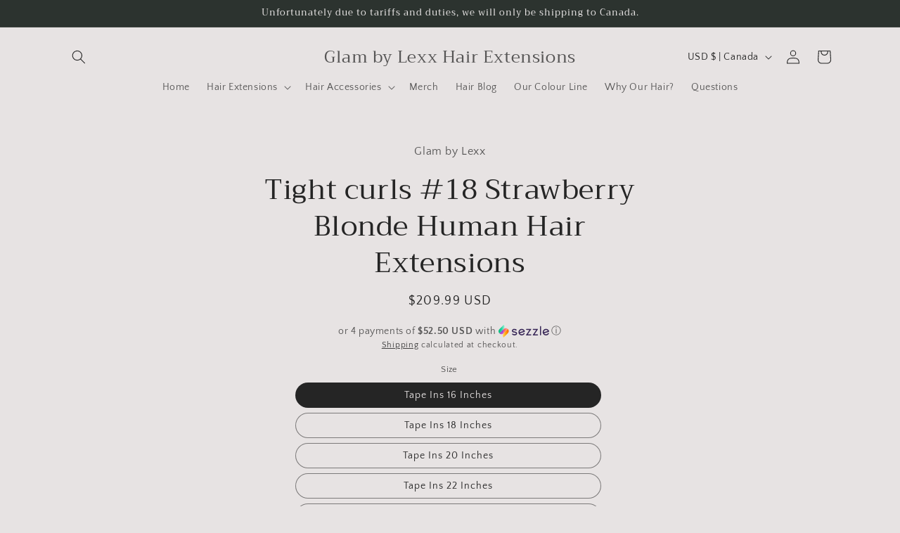

--- FILE ---
content_type: text/html; charset=utf-8
request_url: https://glambylexx.com/products/tight-curls-18-strawberry-blonde-human-hair-extensions
body_size: 30886
content:
<!doctype html>
<html class="no-js" lang="en">
  <head>
    <meta charset="utf-8">
    <meta http-equiv="X-UA-Compatible" content="IE=edge">
    <meta name="viewport" content="width=device-width,initial-scale=1">
    <meta name="theme-color" content="">
    <link rel="canonical" href="https://glambylexx.com/products/tight-curls-18-strawberry-blonde-human-hair-extensions"><link rel="preconnect" href="https://fonts.shopifycdn.com" crossorigin><title>
      Tight curls #18 Strawberry Blonde Human Hair Extensions
 &ndash; Glam by Lexx Hair Extensions</title>

    
      <meta name="description" content="TAPE INS Hair Weight: 2.5g/piece, 20pcs/50 grams per pack, 60-80 pieces for full head attachment. Hair Color: #1 Natural Black Hair Texture: Tight Curls Hair Quality: 100% real remy human hair, natural,silky and soft. Can be curled, straightened, and restyled as your own hair. Can be dyed, but only from light color to ">
    

    

<meta property="og:site_name" content="Glam by Lexx Hair Extensions">
<meta property="og:url" content="https://glambylexx.com/products/tight-curls-18-strawberry-blonde-human-hair-extensions">
<meta property="og:title" content="Tight curls #18 Strawberry Blonde Human Hair Extensions">
<meta property="og:type" content="product">
<meta property="og:description" content="TAPE INS Hair Weight: 2.5g/piece, 20pcs/50 grams per pack, 60-80 pieces for full head attachment. Hair Color: #1 Natural Black Hair Texture: Tight Curls Hair Quality: 100% real remy human hair, natural,silky and soft. Can be curled, straightened, and restyled as your own hair. Can be dyed, but only from light color to "><meta property="og:image" content="http://glambylexx.com/cdn/shop/files/Screen_Shot_2021-01-13_at_10.49.58_PM.png?v=1610596267">
  <meta property="og:image:secure_url" content="https://glambylexx.com/cdn/shop/files/Screen_Shot_2021-01-13_at_10.49.58_PM.png?v=1610596267">
  <meta property="og:image:width" content="551">
  <meta property="og:image:height" content="509"><meta property="og:price:amount" content="209.99">
  <meta property="og:price:currency" content="USD"><meta name="twitter:card" content="summary_large_image">
<meta name="twitter:title" content="Tight curls #18 Strawberry Blonde Human Hair Extensions">
<meta name="twitter:description" content="TAPE INS Hair Weight: 2.5g/piece, 20pcs/50 grams per pack, 60-80 pieces for full head attachment. Hair Color: #1 Natural Black Hair Texture: Tight Curls Hair Quality: 100% real remy human hair, natural,silky and soft. Can be curled, straightened, and restyled as your own hair. Can be dyed, but only from light color to ">


    <script src="//glambylexx.com/cdn/shop/t/12/assets/constants.js?v=58251544750838685771702343347" defer="defer"></script>
    <script src="//glambylexx.com/cdn/shop/t/12/assets/pubsub.js?v=158357773527763999511702343347" defer="defer"></script>
    <script src="//glambylexx.com/cdn/shop/t/12/assets/global.js?v=40820548392383841591702343347" defer="defer"></script><script src="//glambylexx.com/cdn/shop/t/12/assets/animations.js?v=88693664871331136111702343345" defer="defer"></script><script>window.performance && window.performance.mark && window.performance.mark('shopify.content_for_header.start');</script><meta name="google-site-verification" content="ab-YgpVrmKqpwp9BuaUr81unB50SE6F2GHQjldZupBc">
<meta name="facebook-domain-verification" content="egzy7fbi8r9nm95k3d5q8torgc93rh">
<meta name="facebook-domain-verification" content="e0evdj6ke9yk1na1n8ezogai16oxp3">
<meta id="shopify-digital-wallet" name="shopify-digital-wallet" content="/25120964654/digital_wallets/dialog">
<meta name="shopify-checkout-api-token" content="11684b4b3620514dd14a747430cd70cd">
<meta id="in-context-paypal-metadata" data-shop-id="25120964654" data-venmo-supported="false" data-environment="production" data-locale="en_US" data-paypal-v4="true" data-currency="USD">
<link rel="alternate" type="application/json+oembed" href="https://glambylexx.com/products/tight-curls-18-strawberry-blonde-human-hair-extensions.oembed">
<script async="async" src="/checkouts/internal/preloads.js?locale=en-CA"></script>
<script id="shopify-features" type="application/json">{"accessToken":"11684b4b3620514dd14a747430cd70cd","betas":["rich-media-storefront-analytics"],"domain":"glambylexx.com","predictiveSearch":true,"shopId":25120964654,"locale":"en"}</script>
<script>var Shopify = Shopify || {};
Shopify.shop = "glam-by-lexx.myshopify.com";
Shopify.locale = "en";
Shopify.currency = {"active":"USD","rate":"1.0"};
Shopify.country = "CA";
Shopify.theme = {"name":"Craft","id":122856013870,"schema_name":"Craft","schema_version":"12.0.0","theme_store_id":1368,"role":"main"};
Shopify.theme.handle = "null";
Shopify.theme.style = {"id":null,"handle":null};
Shopify.cdnHost = "glambylexx.com/cdn";
Shopify.routes = Shopify.routes || {};
Shopify.routes.root = "/";</script>
<script type="module">!function(o){(o.Shopify=o.Shopify||{}).modules=!0}(window);</script>
<script>!function(o){function n(){var o=[];function n(){o.push(Array.prototype.slice.apply(arguments))}return n.q=o,n}var t=o.Shopify=o.Shopify||{};t.loadFeatures=n(),t.autoloadFeatures=n()}(window);</script>
<script id="shop-js-analytics" type="application/json">{"pageType":"product"}</script>
<script defer="defer" async type="module" src="//glambylexx.com/cdn/shopifycloud/shop-js/modules/v2/client.init-shop-cart-sync_BT-GjEfc.en.esm.js"></script>
<script defer="defer" async type="module" src="//glambylexx.com/cdn/shopifycloud/shop-js/modules/v2/chunk.common_D58fp_Oc.esm.js"></script>
<script defer="defer" async type="module" src="//glambylexx.com/cdn/shopifycloud/shop-js/modules/v2/chunk.modal_xMitdFEc.esm.js"></script>
<script type="module">
  await import("//glambylexx.com/cdn/shopifycloud/shop-js/modules/v2/client.init-shop-cart-sync_BT-GjEfc.en.esm.js");
await import("//glambylexx.com/cdn/shopifycloud/shop-js/modules/v2/chunk.common_D58fp_Oc.esm.js");
await import("//glambylexx.com/cdn/shopifycloud/shop-js/modules/v2/chunk.modal_xMitdFEc.esm.js");

  window.Shopify.SignInWithShop?.initShopCartSync?.({"fedCMEnabled":true,"windoidEnabled":true});

</script>
<script>(function() {
  var isLoaded = false;
  function asyncLoad() {
    if (isLoaded) return;
    isLoaded = true;
    var urls = ["\/\/www.powr.io\/powr.js?powr-token=glam-by-lexx.myshopify.com\u0026external-type=shopify\u0026shop=glam-by-lexx.myshopify.com"];
    for (var i = 0; i < urls.length; i++) {
      var s = document.createElement('script');
      s.type = 'text/javascript';
      s.async = true;
      s.src = urls[i];
      var x = document.getElementsByTagName('script')[0];
      x.parentNode.insertBefore(s, x);
    }
  };
  if(window.attachEvent) {
    window.attachEvent('onload', asyncLoad);
  } else {
    window.addEventListener('load', asyncLoad, false);
  }
})();</script>
<script id="__st">var __st={"a":25120964654,"offset":-18000,"reqid":"2188edc1-7d9a-4e99-a659-2cbf3c66c822-1769435759","pageurl":"glambylexx.com\/products\/tight-curls-18-strawberry-blonde-human-hair-extensions","u":"1c4404e95c53","p":"product","rtyp":"product","rid":6845742317614};</script>
<script>window.ShopifyPaypalV4VisibilityTracking = true;</script>
<script id="captcha-bootstrap">!function(){'use strict';const t='contact',e='account',n='new_comment',o=[[t,t],['blogs',n],['comments',n],[t,'customer']],c=[[e,'customer_login'],[e,'guest_login'],[e,'recover_customer_password'],[e,'create_customer']],r=t=>t.map((([t,e])=>`form[action*='/${t}']:not([data-nocaptcha='true']) input[name='form_type'][value='${e}']`)).join(','),a=t=>()=>t?[...document.querySelectorAll(t)].map((t=>t.form)):[];function s(){const t=[...o],e=r(t);return a(e)}const i='password',u='form_key',d=['recaptcha-v3-token','g-recaptcha-response','h-captcha-response',i],f=()=>{try{return window.sessionStorage}catch{return}},m='__shopify_v',_=t=>t.elements[u];function p(t,e,n=!1){try{const o=window.sessionStorage,c=JSON.parse(o.getItem(e)),{data:r}=function(t){const{data:e,action:n}=t;return t[m]||n?{data:e,action:n}:{data:t,action:n}}(c);for(const[e,n]of Object.entries(r))t.elements[e]&&(t.elements[e].value=n);n&&o.removeItem(e)}catch(o){console.error('form repopulation failed',{error:o})}}const l='form_type',E='cptcha';function T(t){t.dataset[E]=!0}const w=window,h=w.document,L='Shopify',v='ce_forms',y='captcha';let A=!1;((t,e)=>{const n=(g='f06e6c50-85a8-45c8-87d0-21a2b65856fe',I='https://cdn.shopify.com/shopifycloud/storefront-forms-hcaptcha/ce_storefront_forms_captcha_hcaptcha.v1.5.2.iife.js',D={infoText:'Protected by hCaptcha',privacyText:'Privacy',termsText:'Terms'},(t,e,n)=>{const o=w[L][v],c=o.bindForm;if(c)return c(t,g,e,D).then(n);var r;o.q.push([[t,g,e,D],n]),r=I,A||(h.body.append(Object.assign(h.createElement('script'),{id:'captcha-provider',async:!0,src:r})),A=!0)});var g,I,D;w[L]=w[L]||{},w[L][v]=w[L][v]||{},w[L][v].q=[],w[L][y]=w[L][y]||{},w[L][y].protect=function(t,e){n(t,void 0,e),T(t)},Object.freeze(w[L][y]),function(t,e,n,w,h,L){const[v,y,A,g]=function(t,e,n){const i=e?o:[],u=t?c:[],d=[...i,...u],f=r(d),m=r(i),_=r(d.filter((([t,e])=>n.includes(e))));return[a(f),a(m),a(_),s()]}(w,h,L),I=t=>{const e=t.target;return e instanceof HTMLFormElement?e:e&&e.form},D=t=>v().includes(t);t.addEventListener('submit',(t=>{const e=I(t);if(!e)return;const n=D(e)&&!e.dataset.hcaptchaBound&&!e.dataset.recaptchaBound,o=_(e),c=g().includes(e)&&(!o||!o.value);(n||c)&&t.preventDefault(),c&&!n&&(function(t){try{if(!f())return;!function(t){const e=f();if(!e)return;const n=_(t);if(!n)return;const o=n.value;o&&e.removeItem(o)}(t);const e=Array.from(Array(32),(()=>Math.random().toString(36)[2])).join('');!function(t,e){_(t)||t.append(Object.assign(document.createElement('input'),{type:'hidden',name:u})),t.elements[u].value=e}(t,e),function(t,e){const n=f();if(!n)return;const o=[...t.querySelectorAll(`input[type='${i}']`)].map((({name:t})=>t)),c=[...d,...o],r={};for(const[a,s]of new FormData(t).entries())c.includes(a)||(r[a]=s);n.setItem(e,JSON.stringify({[m]:1,action:t.action,data:r}))}(t,e)}catch(e){console.error('failed to persist form',e)}}(e),e.submit())}));const S=(t,e)=>{t&&!t.dataset[E]&&(n(t,e.some((e=>e===t))),T(t))};for(const o of['focusin','change'])t.addEventListener(o,(t=>{const e=I(t);D(e)&&S(e,y())}));const B=e.get('form_key'),M=e.get(l),P=B&&M;t.addEventListener('DOMContentLoaded',(()=>{const t=y();if(P)for(const e of t)e.elements[l].value===M&&p(e,B);[...new Set([...A(),...v().filter((t=>'true'===t.dataset.shopifyCaptcha))])].forEach((e=>S(e,t)))}))}(h,new URLSearchParams(w.location.search),n,t,e,['guest_login'])})(!0,!0)}();</script>
<script integrity="sha256-4kQ18oKyAcykRKYeNunJcIwy7WH5gtpwJnB7kiuLZ1E=" data-source-attribution="shopify.loadfeatures" defer="defer" src="//glambylexx.com/cdn/shopifycloud/storefront/assets/storefront/load_feature-a0a9edcb.js" crossorigin="anonymous"></script>
<script data-source-attribution="shopify.dynamic_checkout.dynamic.init">var Shopify=Shopify||{};Shopify.PaymentButton=Shopify.PaymentButton||{isStorefrontPortableWallets:!0,init:function(){window.Shopify.PaymentButton.init=function(){};var t=document.createElement("script");t.src="https://glambylexx.com/cdn/shopifycloud/portable-wallets/latest/portable-wallets.en.js",t.type="module",document.head.appendChild(t)}};
</script>
<script data-source-attribution="shopify.dynamic_checkout.buyer_consent">
  function portableWalletsHideBuyerConsent(e){var t=document.getElementById("shopify-buyer-consent"),n=document.getElementById("shopify-subscription-policy-button");t&&n&&(t.classList.add("hidden"),t.setAttribute("aria-hidden","true"),n.removeEventListener("click",e))}function portableWalletsShowBuyerConsent(e){var t=document.getElementById("shopify-buyer-consent"),n=document.getElementById("shopify-subscription-policy-button");t&&n&&(t.classList.remove("hidden"),t.removeAttribute("aria-hidden"),n.addEventListener("click",e))}window.Shopify?.PaymentButton&&(window.Shopify.PaymentButton.hideBuyerConsent=portableWalletsHideBuyerConsent,window.Shopify.PaymentButton.showBuyerConsent=portableWalletsShowBuyerConsent);
</script>
<script>
  function portableWalletsCleanup(e){e&&e.src&&console.error("Failed to load portable wallets script "+e.src);var t=document.querySelectorAll("shopify-accelerated-checkout .shopify-payment-button__skeleton, shopify-accelerated-checkout-cart .wallet-cart-button__skeleton"),e=document.getElementById("shopify-buyer-consent");for(let e=0;e<t.length;e++)t[e].remove();e&&e.remove()}function portableWalletsNotLoadedAsModule(e){e instanceof ErrorEvent&&"string"==typeof e.message&&e.message.includes("import.meta")&&"string"==typeof e.filename&&e.filename.includes("portable-wallets")&&(window.removeEventListener("error",portableWalletsNotLoadedAsModule),window.Shopify.PaymentButton.failedToLoad=e,"loading"===document.readyState?document.addEventListener("DOMContentLoaded",window.Shopify.PaymentButton.init):window.Shopify.PaymentButton.init())}window.addEventListener("error",portableWalletsNotLoadedAsModule);
</script>

<script type="module" src="https://glambylexx.com/cdn/shopifycloud/portable-wallets/latest/portable-wallets.en.js" onError="portableWalletsCleanup(this)" crossorigin="anonymous"></script>
<script nomodule>
  document.addEventListener("DOMContentLoaded", portableWalletsCleanup);
</script>

<link id="shopify-accelerated-checkout-styles" rel="stylesheet" media="screen" href="https://glambylexx.com/cdn/shopifycloud/portable-wallets/latest/accelerated-checkout-backwards-compat.css" crossorigin="anonymous">
<style id="shopify-accelerated-checkout-cart">
        #shopify-buyer-consent {
  margin-top: 1em;
  display: inline-block;
  width: 100%;
}

#shopify-buyer-consent.hidden {
  display: none;
}

#shopify-subscription-policy-button {
  background: none;
  border: none;
  padding: 0;
  text-decoration: underline;
  font-size: inherit;
  cursor: pointer;
}

#shopify-subscription-policy-button::before {
  box-shadow: none;
}

      </style>
<script id="sections-script" data-sections="header" defer="defer" src="//glambylexx.com/cdn/shop/t/12/compiled_assets/scripts.js?v=414"></script>
<script>window.performance && window.performance.mark && window.performance.mark('shopify.content_for_header.end');</script>


    <style data-shopify>
      @font-face {
  font-family: "Quattrocento Sans";
  font-weight: 400;
  font-style: normal;
  font-display: swap;
  src: url("//glambylexx.com/cdn/fonts/quattrocento_sans/quattrocentosans_n4.ce5e9bf514e68f53bdd875976847cf755c702eaa.woff2") format("woff2"),
       url("//glambylexx.com/cdn/fonts/quattrocento_sans/quattrocentosans_n4.44bbfb57d228eb8bb083d1f98e7d96e16137abce.woff") format("woff");
}

      @font-face {
  font-family: "Quattrocento Sans";
  font-weight: 700;
  font-style: normal;
  font-display: swap;
  src: url("//glambylexx.com/cdn/fonts/quattrocento_sans/quattrocentosans_n7.bdda9092621b2e3b4284b12e8f0c092969b176c1.woff2") format("woff2"),
       url("//glambylexx.com/cdn/fonts/quattrocento_sans/quattrocentosans_n7.3f8ab2a91343269966c4aa4831bcd588e7ce07b9.woff") format("woff");
}

      @font-face {
  font-family: "Quattrocento Sans";
  font-weight: 400;
  font-style: italic;
  font-display: swap;
  src: url("//glambylexx.com/cdn/fonts/quattrocento_sans/quattrocentosans_i4.4f70b1e78f59fa1468e3436ab863ff0bf71e71bb.woff2") format("woff2"),
       url("//glambylexx.com/cdn/fonts/quattrocento_sans/quattrocentosans_i4.b695efef5d957af404945574b7239740f79b899f.woff") format("woff");
}

      @font-face {
  font-family: "Quattrocento Sans";
  font-weight: 700;
  font-style: italic;
  font-display: swap;
  src: url("//glambylexx.com/cdn/fonts/quattrocento_sans/quattrocentosans_i7.49d754c8032546c24062cf385f8660abbb11ef1e.woff2") format("woff2"),
       url("//glambylexx.com/cdn/fonts/quattrocento_sans/quattrocentosans_i7.567b0b818999022d5a9ccb99542d8ff8cdb497df.woff") format("woff");
}

      @font-face {
  font-family: Trirong;
  font-weight: 400;
  font-style: normal;
  font-display: swap;
  src: url("//glambylexx.com/cdn/fonts/trirong/trirong_n4.46b40419aaa69bf77077c3108d75dad5a0318d4b.woff2") format("woff2"),
       url("//glambylexx.com/cdn/fonts/trirong/trirong_n4.97753898e63cd7e164ad614681eba2c7fe577190.woff") format("woff");
}


      
        :root,
        .color-background-1 {
          --color-background: 231,227,227;
        
          --gradient-background: #e7e3e3;
        

        

        --color-foreground: 37,37,37;
        --color-background-contrast: 172,158,158;
        --color-shadow: 37,37,37;
        --color-button: 44,51,47;
        --color-button-text: 255,255,255;
        --color-secondary-button: 231,227,227;
        --color-secondary-button-text: 37,37,37;
        --color-link: 37,37,37;
        --color-badge-foreground: 37,37,37;
        --color-badge-background: 231,227,227;
        --color-badge-border: 37,37,37;
        --payment-terms-background-color: rgb(231 227 227);
      }
      
        
        .color-background-2 {
          --color-background: 255,255,255;
        
          --gradient-background: #ffffff;
        

        

        --color-foreground: 37,37,37;
        --color-background-contrast: 191,191,191;
        --color-shadow: 37,37,37;
        --color-button: 37,37,37;
        --color-button-text: 255,255,255;
        --color-secondary-button: 255,255,255;
        --color-secondary-button-text: 37,37,37;
        --color-link: 37,37,37;
        --color-badge-foreground: 37,37,37;
        --color-badge-background: 255,255,255;
        --color-badge-border: 37,37,37;
        --payment-terms-background-color: rgb(255 255 255);
      }
      
        
        .color-inverse {
          --color-background: 113,106,86;
        
          --gradient-background: #716a56;
        

        

        --color-foreground: 239,236,236;
        --color-background-contrast: 41,38,31;
        --color-shadow: 37,37,37;
        --color-button: 239,236,236;
        --color-button-text: 113,106,86;
        --color-secondary-button: 113,106,86;
        --color-secondary-button-text: 239,236,236;
        --color-link: 239,236,236;
        --color-badge-foreground: 239,236,236;
        --color-badge-background: 113,106,86;
        --color-badge-border: 239,236,236;
        --payment-terms-background-color: rgb(113 106 86);
      }
      
        
        .color-accent-1 {
          --color-background: 44,51,47;
        
          --gradient-background: #2c332f;
        

        

        --color-foreground: 239,236,236;
        --color-background-contrast: 56,65,60;
        --color-shadow: 37,37,37;
        --color-button: 239,236,236;
        --color-button-text: 44,51,47;
        --color-secondary-button: 44,51,47;
        --color-secondary-button-text: 239,236,236;
        --color-link: 239,236,236;
        --color-badge-foreground: 239,236,236;
        --color-badge-background: 44,51,47;
        --color-badge-border: 239,236,236;
        --payment-terms-background-color: rgb(44 51 47);
      }
      
        
        .color-accent-2 {
          --color-background: 63,81,71;
        
          --gradient-background: #3f5147;
        

        

        --color-foreground: 239,236,236;
        --color-background-contrast: 7,9,8;
        --color-shadow: 37,37,37;
        --color-button: 239,236,236;
        --color-button-text: 63,81,71;
        --color-secondary-button: 63,81,71;
        --color-secondary-button-text: 239,236,236;
        --color-link: 239,236,236;
        --color-badge-foreground: 239,236,236;
        --color-badge-background: 63,81,71;
        --color-badge-border: 239,236,236;
        --payment-terms-background-color: rgb(63 81 71);
      }
      
        
        .color-scheme-23853c6c-7926-40cb-ba90-d3da397fef75 {
          --color-background: 231,227,227;
        
          --gradient-background: #e7e3e3;
        

        

        --color-foreground: 37,37,37;
        --color-background-contrast: 172,158,158;
        --color-shadow: 37,37,37;
        --color-button: 44,51,47;
        --color-button-text: 255,255,255;
        --color-secondary-button: 231,227,227;
        --color-secondary-button-text: 37,37,37;
        --color-link: 37,37,37;
        --color-badge-foreground: 37,37,37;
        --color-badge-background: 231,227,227;
        --color-badge-border: 37,37,37;
        --payment-terms-background-color: rgb(231 227 227);
      }
      
        
        .color-scheme-fee99838-e4e8-4bd0-8eff-8bcc4e778d88 {
          --color-background: 78,89,78;
        
          --gradient-background: #4e594e;
        

        

        --color-foreground: 37,37,37;
        --color-background-contrast: 18,21,18;
        --color-shadow: 37,37,37;
        --color-button: 44,51,47;
        --color-button-text: 255,255,255;
        --color-secondary-button: 78,89,78;
        --color-secondary-button-text: 37,37,37;
        --color-link: 37,37,37;
        --color-badge-foreground: 37,37,37;
        --color-badge-background: 78,89,78;
        --color-badge-border: 37,37,37;
        --payment-terms-background-color: rgb(78 89 78);
      }
      
        
        .color-scheme-c706953b-e800-4f6b-a537-180bdb4f8a39 {
          --color-background: 158,152,152;
        
          --gradient-background: #9e9898;
        

        

        --color-foreground: 37,37,37;
        --color-background-contrast: 94,89,89;
        --color-shadow: 37,37,37;
        --color-button: 44,51,47;
        --color-button-text: 255,255,255;
        --color-secondary-button: 158,152,152;
        --color-secondary-button-text: 37,37,37;
        --color-link: 37,37,37;
        --color-badge-foreground: 37,37,37;
        --color-badge-background: 158,152,152;
        --color-badge-border: 37,37,37;
        --payment-terms-background-color: rgb(158 152 152);
      }
      

      body, .color-background-1, .color-background-2, .color-inverse, .color-accent-1, .color-accent-2, .color-scheme-23853c6c-7926-40cb-ba90-d3da397fef75, .color-scheme-fee99838-e4e8-4bd0-8eff-8bcc4e778d88, .color-scheme-c706953b-e800-4f6b-a537-180bdb4f8a39 {
        color: rgba(var(--color-foreground), 0.75);
        background-color: rgb(var(--color-background));
      }

      :root {
        --font-body-family: "Quattrocento Sans", sans-serif;
        --font-body-style: normal;
        --font-body-weight: 400;
        --font-body-weight-bold: 700;

        --font-heading-family: Trirong, serif;
        --font-heading-style: normal;
        --font-heading-weight: 400;

        --font-body-scale: 1.0;
        --font-heading-scale: 1.0;

        --media-padding: px;
        --media-border-opacity: 0.1;
        --media-border-width: 0px;
        --media-radius: 6px;
        --media-shadow-opacity: 0.0;
        --media-shadow-horizontal-offset: 0px;
        --media-shadow-vertical-offset: 4px;
        --media-shadow-blur-radius: 5px;
        --media-shadow-visible: 0;

        --page-width: 120rem;
        --page-width-margin: 0rem;

        --product-card-image-padding: 0.0rem;
        --product-card-corner-radius: 0.6rem;
        --product-card-text-alignment: left;
        --product-card-border-width: 0.1rem;
        --product-card-border-opacity: 0.1;
        --product-card-shadow-opacity: 0.0;
        --product-card-shadow-visible: 0;
        --product-card-shadow-horizontal-offset: 0.0rem;
        --product-card-shadow-vertical-offset: 0.4rem;
        --product-card-shadow-blur-radius: 0.5rem;

        --collection-card-image-padding: 0.0rem;
        --collection-card-corner-radius: 0.6rem;
        --collection-card-text-alignment: left;
        --collection-card-border-width: 0.1rem;
        --collection-card-border-opacity: 0.1;
        --collection-card-shadow-opacity: 0.0;
        --collection-card-shadow-visible: 0;
        --collection-card-shadow-horizontal-offset: 0.0rem;
        --collection-card-shadow-vertical-offset: 0.4rem;
        --collection-card-shadow-blur-radius: 0.5rem;

        --blog-card-image-padding: 0.0rem;
        --blog-card-corner-radius: 0.6rem;
        --blog-card-text-alignment: left;
        --blog-card-border-width: 0.1rem;
        --blog-card-border-opacity: 0.1;
        --blog-card-shadow-opacity: 0.0;
        --blog-card-shadow-visible: 0;
        --blog-card-shadow-horizontal-offset: 0.0rem;
        --blog-card-shadow-vertical-offset: 0.4rem;
        --blog-card-shadow-blur-radius: 0.5rem;

        --badge-corner-radius: 0.6rem;

        --popup-border-width: 1px;
        --popup-border-opacity: 0.5;
        --popup-corner-radius: 6px;
        --popup-shadow-opacity: 0.0;
        --popup-shadow-horizontal-offset: 0px;
        --popup-shadow-vertical-offset: 4px;
        --popup-shadow-blur-radius: 5px;

        --drawer-border-width: 1px;
        --drawer-border-opacity: 0.1;
        --drawer-shadow-opacity: 0.0;
        --drawer-shadow-horizontal-offset: 0px;
        --drawer-shadow-vertical-offset: 4px;
        --drawer-shadow-blur-radius: 5px;

        --spacing-sections-desktop: 0px;
        --spacing-sections-mobile: 0px;

        --grid-desktop-vertical-spacing: 20px;
        --grid-desktop-horizontal-spacing: 20px;
        --grid-mobile-vertical-spacing: 10px;
        --grid-mobile-horizontal-spacing: 10px;

        --text-boxes-border-opacity: 0.1;
        --text-boxes-border-width: 0px;
        --text-boxes-radius: 6px;
        --text-boxes-shadow-opacity: 0.0;
        --text-boxes-shadow-visible: 0;
        --text-boxes-shadow-horizontal-offset: 0px;
        --text-boxes-shadow-vertical-offset: 4px;
        --text-boxes-shadow-blur-radius: 5px;

        --buttons-radius: 6px;
        --buttons-radius-outset: 7px;
        --buttons-border-width: 1px;
        --buttons-border-opacity: 1.0;
        --buttons-shadow-opacity: 0.0;
        --buttons-shadow-visible: 0;
        --buttons-shadow-horizontal-offset: 0px;
        --buttons-shadow-vertical-offset: 4px;
        --buttons-shadow-blur-radius: 5px;
        --buttons-border-offset: 0.3px;

        --inputs-radius: 6px;
        --inputs-border-width: 1px;
        --inputs-border-opacity: 0.55;
        --inputs-shadow-opacity: 0.0;
        --inputs-shadow-horizontal-offset: 0px;
        --inputs-margin-offset: 0px;
        --inputs-shadow-vertical-offset: 4px;
        --inputs-shadow-blur-radius: 5px;
        --inputs-radius-outset: 7px;

        --variant-pills-radius: 40px;
        --variant-pills-border-width: 1px;
        --variant-pills-border-opacity: 0.55;
        --variant-pills-shadow-opacity: 0.0;
        --variant-pills-shadow-horizontal-offset: 0px;
        --variant-pills-shadow-vertical-offset: 4px;
        --variant-pills-shadow-blur-radius: 5px;
      }

      *,
      *::before,
      *::after {
        box-sizing: inherit;
      }

      html {
        box-sizing: border-box;
        font-size: calc(var(--font-body-scale) * 62.5%);
        height: 100%;
      }

      body {
        display: grid;
        grid-template-rows: auto auto 1fr auto;
        grid-template-columns: 100%;
        min-height: 100%;
        margin: 0;
        font-size: 1.5rem;
        letter-spacing: 0.06rem;
        line-height: calc(1 + 0.8 / var(--font-body-scale));
        font-family: var(--font-body-family);
        font-style: var(--font-body-style);
        font-weight: var(--font-body-weight);
      }

      @media screen and (min-width: 750px) {
        body {
          font-size: 1.6rem;
        }
      }
    </style>

    <link href="//glambylexx.com/cdn/shop/t/12/assets/base.css?v=22615539281115885671702343345" rel="stylesheet" type="text/css" media="all" />
<link rel="preload" as="font" href="//glambylexx.com/cdn/fonts/quattrocento_sans/quattrocentosans_n4.ce5e9bf514e68f53bdd875976847cf755c702eaa.woff2" type="font/woff2" crossorigin><link rel="preload" as="font" href="//glambylexx.com/cdn/fonts/trirong/trirong_n4.46b40419aaa69bf77077c3108d75dad5a0318d4b.woff2" type="font/woff2" crossorigin><link href="//glambylexx.com/cdn/shop/t/12/assets/component-localization-form.css?v=143319823105703127341702343346" rel="stylesheet" type="text/css" media="all" />
      <script src="//glambylexx.com/cdn/shop/t/12/assets/localization-form.js?v=161644695336821385561702343347" defer="defer"></script><link
        rel="stylesheet"
        href="//glambylexx.com/cdn/shop/t/12/assets/component-predictive-search.css?v=118923337488134913561702343346"
        media="print"
        onload="this.media='all'"
      ><script>
      document.documentElement.className = document.documentElement.className.replace('no-js', 'js');
      if (Shopify.designMode) {
        document.documentElement.classList.add('shopify-design-mode');
      }
    </script>
  
  



<link href="https://monorail-edge.shopifysvc.com" rel="dns-prefetch">
<script>(function(){if ("sendBeacon" in navigator && "performance" in window) {try {var session_token_from_headers = performance.getEntriesByType('navigation')[0].serverTiming.find(x => x.name == '_s').description;} catch {var session_token_from_headers = undefined;}var session_cookie_matches = document.cookie.match(/_shopify_s=([^;]*)/);var session_token_from_cookie = session_cookie_matches && session_cookie_matches.length === 2 ? session_cookie_matches[1] : "";var session_token = session_token_from_headers || session_token_from_cookie || "";function handle_abandonment_event(e) {var entries = performance.getEntries().filter(function(entry) {return /monorail-edge.shopifysvc.com/.test(entry.name);});if (!window.abandonment_tracked && entries.length === 0) {window.abandonment_tracked = true;var currentMs = Date.now();var navigation_start = performance.timing.navigationStart;var payload = {shop_id: 25120964654,url: window.location.href,navigation_start,duration: currentMs - navigation_start,session_token,page_type: "product"};window.navigator.sendBeacon("https://monorail-edge.shopifysvc.com/v1/produce", JSON.stringify({schema_id: "online_store_buyer_site_abandonment/1.1",payload: payload,metadata: {event_created_at_ms: currentMs,event_sent_at_ms: currentMs}}));}}window.addEventListener('pagehide', handle_abandonment_event);}}());</script>
<script id="web-pixels-manager-setup">(function e(e,d,r,n,o){if(void 0===o&&(o={}),!Boolean(null===(a=null===(i=window.Shopify)||void 0===i?void 0:i.analytics)||void 0===a?void 0:a.replayQueue)){var i,a;window.Shopify=window.Shopify||{};var t=window.Shopify;t.analytics=t.analytics||{};var s=t.analytics;s.replayQueue=[],s.publish=function(e,d,r){return s.replayQueue.push([e,d,r]),!0};try{self.performance.mark("wpm:start")}catch(e){}var l=function(){var e={modern:/Edge?\/(1{2}[4-9]|1[2-9]\d|[2-9]\d{2}|\d{4,})\.\d+(\.\d+|)|Firefox\/(1{2}[4-9]|1[2-9]\d|[2-9]\d{2}|\d{4,})\.\d+(\.\d+|)|Chrom(ium|e)\/(9{2}|\d{3,})\.\d+(\.\d+|)|(Maci|X1{2}).+ Version\/(15\.\d+|(1[6-9]|[2-9]\d|\d{3,})\.\d+)([,.]\d+|)( \(\w+\)|)( Mobile\/\w+|) Safari\/|Chrome.+OPR\/(9{2}|\d{3,})\.\d+\.\d+|(CPU[ +]OS|iPhone[ +]OS|CPU[ +]iPhone|CPU IPhone OS|CPU iPad OS)[ +]+(15[._]\d+|(1[6-9]|[2-9]\d|\d{3,})[._]\d+)([._]\d+|)|Android:?[ /-](13[3-9]|1[4-9]\d|[2-9]\d{2}|\d{4,})(\.\d+|)(\.\d+|)|Android.+Firefox\/(13[5-9]|1[4-9]\d|[2-9]\d{2}|\d{4,})\.\d+(\.\d+|)|Android.+Chrom(ium|e)\/(13[3-9]|1[4-9]\d|[2-9]\d{2}|\d{4,})\.\d+(\.\d+|)|SamsungBrowser\/([2-9]\d|\d{3,})\.\d+/,legacy:/Edge?\/(1[6-9]|[2-9]\d|\d{3,})\.\d+(\.\d+|)|Firefox\/(5[4-9]|[6-9]\d|\d{3,})\.\d+(\.\d+|)|Chrom(ium|e)\/(5[1-9]|[6-9]\d|\d{3,})\.\d+(\.\d+|)([\d.]+$|.*Safari\/(?![\d.]+ Edge\/[\d.]+$))|(Maci|X1{2}).+ Version\/(10\.\d+|(1[1-9]|[2-9]\d|\d{3,})\.\d+)([,.]\d+|)( \(\w+\)|)( Mobile\/\w+|) Safari\/|Chrome.+OPR\/(3[89]|[4-9]\d|\d{3,})\.\d+\.\d+|(CPU[ +]OS|iPhone[ +]OS|CPU[ +]iPhone|CPU IPhone OS|CPU iPad OS)[ +]+(10[._]\d+|(1[1-9]|[2-9]\d|\d{3,})[._]\d+)([._]\d+|)|Android:?[ /-](13[3-9]|1[4-9]\d|[2-9]\d{2}|\d{4,})(\.\d+|)(\.\d+|)|Mobile Safari.+OPR\/([89]\d|\d{3,})\.\d+\.\d+|Android.+Firefox\/(13[5-9]|1[4-9]\d|[2-9]\d{2}|\d{4,})\.\d+(\.\d+|)|Android.+Chrom(ium|e)\/(13[3-9]|1[4-9]\d|[2-9]\d{2}|\d{4,})\.\d+(\.\d+|)|Android.+(UC? ?Browser|UCWEB|U3)[ /]?(15\.([5-9]|\d{2,})|(1[6-9]|[2-9]\d|\d{3,})\.\d+)\.\d+|SamsungBrowser\/(5\.\d+|([6-9]|\d{2,})\.\d+)|Android.+MQ{2}Browser\/(14(\.(9|\d{2,})|)|(1[5-9]|[2-9]\d|\d{3,})(\.\d+|))(\.\d+|)|K[Aa][Ii]OS\/(3\.\d+|([4-9]|\d{2,})\.\d+)(\.\d+|)/},d=e.modern,r=e.legacy,n=navigator.userAgent;return n.match(d)?"modern":n.match(r)?"legacy":"unknown"}(),u="modern"===l?"modern":"legacy",c=(null!=n?n:{modern:"",legacy:""})[u],f=function(e){return[e.baseUrl,"/wpm","/b",e.hashVersion,"modern"===e.buildTarget?"m":"l",".js"].join("")}({baseUrl:d,hashVersion:r,buildTarget:u}),m=function(e){var d=e.version,r=e.bundleTarget,n=e.surface,o=e.pageUrl,i=e.monorailEndpoint;return{emit:function(e){var a=e.status,t=e.errorMsg,s=(new Date).getTime(),l=JSON.stringify({metadata:{event_sent_at_ms:s},events:[{schema_id:"web_pixels_manager_load/3.1",payload:{version:d,bundle_target:r,page_url:o,status:a,surface:n,error_msg:t},metadata:{event_created_at_ms:s}}]});if(!i)return console&&console.warn&&console.warn("[Web Pixels Manager] No Monorail endpoint provided, skipping logging."),!1;try{return self.navigator.sendBeacon.bind(self.navigator)(i,l)}catch(e){}var u=new XMLHttpRequest;try{return u.open("POST",i,!0),u.setRequestHeader("Content-Type","text/plain"),u.send(l),!0}catch(e){return console&&console.warn&&console.warn("[Web Pixels Manager] Got an unhandled error while logging to Monorail."),!1}}}}({version:r,bundleTarget:l,surface:e.surface,pageUrl:self.location.href,monorailEndpoint:e.monorailEndpoint});try{o.browserTarget=l,function(e){var d=e.src,r=e.async,n=void 0===r||r,o=e.onload,i=e.onerror,a=e.sri,t=e.scriptDataAttributes,s=void 0===t?{}:t,l=document.createElement("script"),u=document.querySelector("head"),c=document.querySelector("body");if(l.async=n,l.src=d,a&&(l.integrity=a,l.crossOrigin="anonymous"),s)for(var f in s)if(Object.prototype.hasOwnProperty.call(s,f))try{l.dataset[f]=s[f]}catch(e){}if(o&&l.addEventListener("load",o),i&&l.addEventListener("error",i),u)u.appendChild(l);else{if(!c)throw new Error("Did not find a head or body element to append the script");c.appendChild(l)}}({src:f,async:!0,onload:function(){if(!function(){var e,d;return Boolean(null===(d=null===(e=window.Shopify)||void 0===e?void 0:e.analytics)||void 0===d?void 0:d.initialized)}()){var d=window.webPixelsManager.init(e)||void 0;if(d){var r=window.Shopify.analytics;r.replayQueue.forEach((function(e){var r=e[0],n=e[1],o=e[2];d.publishCustomEvent(r,n,o)})),r.replayQueue=[],r.publish=d.publishCustomEvent,r.visitor=d.visitor,r.initialized=!0}}},onerror:function(){return m.emit({status:"failed",errorMsg:"".concat(f," has failed to load")})},sri:function(e){var d=/^sha384-[A-Za-z0-9+/=]+$/;return"string"==typeof e&&d.test(e)}(c)?c:"",scriptDataAttributes:o}),m.emit({status:"loading"})}catch(e){m.emit({status:"failed",errorMsg:(null==e?void 0:e.message)||"Unknown error"})}}})({shopId: 25120964654,storefrontBaseUrl: "https://glambylexx.com",extensionsBaseUrl: "https://extensions.shopifycdn.com/cdn/shopifycloud/web-pixels-manager",monorailEndpoint: "https://monorail-edge.shopifysvc.com/unstable/produce_batch",surface: "storefront-renderer",enabledBetaFlags: ["2dca8a86"],webPixelsConfigList: [{"id":"278855726","configuration":"{\"config\":\"{\\\"pixel_id\\\":\\\"GT-W6VMRVF\\\",\\\"target_country\\\":\\\"CA\\\",\\\"gtag_events\\\":[{\\\"type\\\":\\\"purchase\\\",\\\"action_label\\\":\\\"MC-LBH05QG5VC\\\"},{\\\"type\\\":\\\"page_view\\\",\\\"action_label\\\":\\\"MC-LBH05QG5VC\\\"},{\\\"type\\\":\\\"view_item\\\",\\\"action_label\\\":\\\"MC-LBH05QG5VC\\\"}],\\\"enable_monitoring_mode\\\":false}\"}","eventPayloadVersion":"v1","runtimeContext":"OPEN","scriptVersion":"b2a88bafab3e21179ed38636efcd8a93","type":"APP","apiClientId":1780363,"privacyPurposes":[],"dataSharingAdjustments":{"protectedCustomerApprovalScopes":["read_customer_address","read_customer_email","read_customer_name","read_customer_personal_data","read_customer_phone"]}},{"id":"99352622","configuration":"{\"pixel_id\":\"762243057718034\",\"pixel_type\":\"facebook_pixel\",\"metaapp_system_user_token\":\"-\"}","eventPayloadVersion":"v1","runtimeContext":"OPEN","scriptVersion":"ca16bc87fe92b6042fbaa3acc2fbdaa6","type":"APP","apiClientId":2329312,"privacyPurposes":["ANALYTICS","MARKETING","SALE_OF_DATA"],"dataSharingAdjustments":{"protectedCustomerApprovalScopes":["read_customer_address","read_customer_email","read_customer_name","read_customer_personal_data","read_customer_phone"]}},{"id":"shopify-app-pixel","configuration":"{}","eventPayloadVersion":"v1","runtimeContext":"STRICT","scriptVersion":"0450","apiClientId":"shopify-pixel","type":"APP","privacyPurposes":["ANALYTICS","MARKETING"]},{"id":"shopify-custom-pixel","eventPayloadVersion":"v1","runtimeContext":"LAX","scriptVersion":"0450","apiClientId":"shopify-pixel","type":"CUSTOM","privacyPurposes":["ANALYTICS","MARKETING"]}],isMerchantRequest: false,initData: {"shop":{"name":"Glam by Lexx Hair Extensions","paymentSettings":{"currencyCode":"USD"},"myshopifyDomain":"glam-by-lexx.myshopify.com","countryCode":"CA","storefrontUrl":"https:\/\/glambylexx.com"},"customer":null,"cart":null,"checkout":null,"productVariants":[{"price":{"amount":209.99,"currencyCode":"USD"},"product":{"title":"Tight curls #18 Strawberry Blonde Human Hair Extensions","vendor":"Glam by Lexx","id":"6845742317614","untranslatedTitle":"Tight curls #18 Strawberry Blonde Human Hair Extensions","url":"\/products\/tight-curls-18-strawberry-blonde-human-hair-extensions","type":"Tight Curls Extensions"},"id":"40115298861102","image":null,"sku":null,"title":"Tape Ins 16 Inches","untranslatedTitle":"Tape Ins 16 Inches"},{"price":{"amount":229.99,"currencyCode":"USD"},"product":{"title":"Tight curls #18 Strawberry Blonde Human Hair Extensions","vendor":"Glam by Lexx","id":"6845742317614","untranslatedTitle":"Tight curls #18 Strawberry Blonde Human Hair Extensions","url":"\/products\/tight-curls-18-strawberry-blonde-human-hair-extensions","type":"Tight Curls Extensions"},"id":"40115298893870","image":null,"sku":null,"title":"Tape Ins 18 Inches","untranslatedTitle":"Tape Ins 18 Inches"},{"price":{"amount":249.99,"currencyCode":"USD"},"product":{"title":"Tight curls #18 Strawberry Blonde Human Hair Extensions","vendor":"Glam by Lexx","id":"6845742317614","untranslatedTitle":"Tight curls #18 Strawberry Blonde Human Hair Extensions","url":"\/products\/tight-curls-18-strawberry-blonde-human-hair-extensions","type":"Tight Curls Extensions"},"id":"40115298926638","image":null,"sku":null,"title":"Tape Ins 20 Inches","untranslatedTitle":"Tape Ins 20 Inches"},{"price":{"amount":269.99,"currencyCode":"USD"},"product":{"title":"Tight curls #18 Strawberry Blonde Human Hair Extensions","vendor":"Glam by Lexx","id":"6845742317614","untranslatedTitle":"Tight curls #18 Strawberry Blonde Human Hair Extensions","url":"\/products\/tight-curls-18-strawberry-blonde-human-hair-extensions","type":"Tight Curls Extensions"},"id":"40115298959406","image":null,"sku":null,"title":"Tape Ins 22 Inches","untranslatedTitle":"Tape Ins 22 Inches"},{"price":{"amount":289.99,"currencyCode":"USD"},"product":{"title":"Tight curls #18 Strawberry Blonde Human Hair Extensions","vendor":"Glam by Lexx","id":"6845742317614","untranslatedTitle":"Tight curls #18 Strawberry Blonde Human Hair Extensions","url":"\/products\/tight-curls-18-strawberry-blonde-human-hair-extensions","type":"Tight Curls Extensions"},"id":"40115298992174","image":null,"sku":null,"title":"Tape Ins 24 Inches","untranslatedTitle":"Tape Ins 24 Inches"},{"price":{"amount":209.99,"currencyCode":"USD"},"product":{"title":"Tight curls #18 Strawberry Blonde Human Hair Extensions","vendor":"Glam by Lexx","id":"6845742317614","untranslatedTitle":"Tight curls #18 Strawberry Blonde Human Hair Extensions","url":"\/products\/tight-curls-18-strawberry-blonde-human-hair-extensions","type":"Tight Curls Extensions"},"id":"40115299024942","image":null,"sku":null,"title":"I Tips 16 Inches","untranslatedTitle":"I Tips 16 Inches"},{"price":{"amount":229.99,"currencyCode":"USD"},"product":{"title":"Tight curls #18 Strawberry Blonde Human Hair Extensions","vendor":"Glam by Lexx","id":"6845742317614","untranslatedTitle":"Tight curls #18 Strawberry Blonde Human Hair Extensions","url":"\/products\/tight-curls-18-strawberry-blonde-human-hair-extensions","type":"Tight Curls Extensions"},"id":"40115299057710","image":null,"sku":null,"title":"I Tips 18 Inches","untranslatedTitle":"I Tips 18 Inches"},{"price":{"amount":249.99,"currencyCode":"USD"},"product":{"title":"Tight curls #18 Strawberry Blonde Human Hair Extensions","vendor":"Glam by Lexx","id":"6845742317614","untranslatedTitle":"Tight curls #18 Strawberry Blonde Human Hair Extensions","url":"\/products\/tight-curls-18-strawberry-blonde-human-hair-extensions","type":"Tight Curls Extensions"},"id":"40115299090478","image":null,"sku":null,"title":"I Tips 20 Inches","untranslatedTitle":"I Tips 20 Inches"},{"price":{"amount":269.99,"currencyCode":"USD"},"product":{"title":"Tight curls #18 Strawberry Blonde Human Hair Extensions","vendor":"Glam by Lexx","id":"6845742317614","untranslatedTitle":"Tight curls #18 Strawberry Blonde Human Hair Extensions","url":"\/products\/tight-curls-18-strawberry-blonde-human-hair-extensions","type":"Tight Curls Extensions"},"id":"40115299123246","image":null,"sku":null,"title":"I Tips 22 Inches","untranslatedTitle":"I Tips 22 Inches"},{"price":{"amount":289.99,"currencyCode":"USD"},"product":{"title":"Tight curls #18 Strawberry Blonde Human Hair Extensions","vendor":"Glam by Lexx","id":"6845742317614","untranslatedTitle":"Tight curls #18 Strawberry Blonde Human Hair Extensions","url":"\/products\/tight-curls-18-strawberry-blonde-human-hair-extensions","type":"Tight Curls Extensions"},"id":"40115299188782","image":null,"sku":null,"title":"I Tips 24 Inches","untranslatedTitle":"I Tips 24 Inches"},{"price":{"amount":299.99,"currencyCode":"USD"},"product":{"title":"Tight curls #18 Strawberry Blonde Human Hair Extensions","vendor":"Glam by Lexx","id":"6845742317614","untranslatedTitle":"Tight curls #18 Strawberry Blonde Human Hair Extensions","url":"\/products\/tight-curls-18-strawberry-blonde-human-hair-extensions","type":"Tight Curls Extensions"},"id":"40115299221550","image":null,"sku":null,"title":"Clip Ins 16 Inches (7 Pieces)","untranslatedTitle":"Clip Ins 16 Inches (7 Pieces)"},{"price":{"amount":339.99,"currencyCode":"USD"},"product":{"title":"Tight curls #18 Strawberry Blonde Human Hair Extensions","vendor":"Glam by Lexx","id":"6845742317614","untranslatedTitle":"Tight curls #18 Strawberry Blonde Human Hair Extensions","url":"\/products\/tight-curls-18-strawberry-blonde-human-hair-extensions","type":"Tight Curls Extensions"},"id":"40115299254318","image":null,"sku":null,"title":"Clip Ins 18 Inches (7 Pieces)","untranslatedTitle":"Clip Ins 18 Inches (7 Pieces)"},{"price":{"amount":359.99,"currencyCode":"USD"},"product":{"title":"Tight curls #18 Strawberry Blonde Human Hair Extensions","vendor":"Glam by Lexx","id":"6845742317614","untranslatedTitle":"Tight curls #18 Strawberry Blonde Human Hair Extensions","url":"\/products\/tight-curls-18-strawberry-blonde-human-hair-extensions","type":"Tight Curls Extensions"},"id":"40115299287086","image":null,"sku":null,"title":"Clip Ins 20 Inches (7 Pieces)","untranslatedTitle":"Clip Ins 20 Inches (7 Pieces)"},{"price":{"amount":379.99,"currencyCode":"USD"},"product":{"title":"Tight curls #18 Strawberry Blonde Human Hair Extensions","vendor":"Glam by Lexx","id":"6845742317614","untranslatedTitle":"Tight curls #18 Strawberry Blonde Human Hair Extensions","url":"\/products\/tight-curls-18-strawberry-blonde-human-hair-extensions","type":"Tight Curls Extensions"},"id":"40115299319854","image":null,"sku":null,"title":"Clip Ins 22 Inches (7 Pieces)","untranslatedTitle":"Clip Ins 22 Inches (7 Pieces)"},{"price":{"amount":399.99,"currencyCode":"USD"},"product":{"title":"Tight curls #18 Strawberry Blonde Human Hair Extensions","vendor":"Glam by Lexx","id":"6845742317614","untranslatedTitle":"Tight curls #18 Strawberry Blonde Human Hair Extensions","url":"\/products\/tight-curls-18-strawberry-blonde-human-hair-extensions","type":"Tight Curls Extensions"},"id":"40115299352622","image":null,"sku":null,"title":"Clip Ins 24 Inches (7 Pieces)","untranslatedTitle":"Clip Ins 24 Inches (7 Pieces)"},{"price":{"amount":389.99,"currencyCode":"USD"},"product":{"title":"Tight curls #18 Strawberry Blonde Human Hair Extensions","vendor":"Glam by Lexx","id":"6845742317614","untranslatedTitle":"Tight curls #18 Strawberry Blonde Human Hair Extensions","url":"\/products\/tight-curls-18-strawberry-blonde-human-hair-extensions","type":"Tight Curls Extensions"},"id":"40115299385390","image":null,"sku":null,"title":"Clip Ins 18 Inches (10 Pieces)","untranslatedTitle":"Clip Ins 18 Inches (10 Pieces)"},{"price":{"amount":409.99,"currencyCode":"USD"},"product":{"title":"Tight curls #18 Strawberry Blonde Human Hair Extensions","vendor":"Glam by Lexx","id":"6845742317614","untranslatedTitle":"Tight curls #18 Strawberry Blonde Human Hair Extensions","url":"\/products\/tight-curls-18-strawberry-blonde-human-hair-extensions","type":"Tight Curls Extensions"},"id":"40115299418158","image":null,"sku":null,"title":"Clip Ins 20 Inches (10 Pieces)","untranslatedTitle":"Clip Ins 20 Inches (10 Pieces)"},{"price":{"amount":429.99,"currencyCode":"USD"},"product":{"title":"Tight curls #18 Strawberry Blonde Human Hair Extensions","vendor":"Glam by Lexx","id":"6845742317614","untranslatedTitle":"Tight curls #18 Strawberry Blonde Human Hair Extensions","url":"\/products\/tight-curls-18-strawberry-blonde-human-hair-extensions","type":"Tight Curls Extensions"},"id":"40115299450926","image":null,"sku":null,"title":"Clip Ins 22 Inches (10 Pieces)","untranslatedTitle":"Clip Ins 22 Inches (10 Pieces)"},{"price":{"amount":449.99,"currencyCode":"USD"},"product":{"title":"Tight curls #18 Strawberry Blonde Human Hair Extensions","vendor":"Glam by Lexx","id":"6845742317614","untranslatedTitle":"Tight curls #18 Strawberry Blonde Human Hair Extensions","url":"\/products\/tight-curls-18-strawberry-blonde-human-hair-extensions","type":"Tight Curls Extensions"},"id":"40115299483694","image":null,"sku":null,"title":"Clip Ins 24 Inches (10 Pieces)","untranslatedTitle":"Clip Ins 24 Inches (10 Pieces)"},{"price":{"amount":369.99,"currencyCode":"USD"},"product":{"title":"Tight curls #18 Strawberry Blonde Human Hair Extensions","vendor":"Glam by Lexx","id":"6845742317614","untranslatedTitle":"Tight curls #18 Strawberry Blonde Human Hair Extensions","url":"\/products\/tight-curls-18-strawberry-blonde-human-hair-extensions","type":"Tight Curls Extensions"},"id":"40115299516462","image":null,"sku":null,"title":"Clip Ins 16 Inches (10 Pieces)","untranslatedTitle":"Clip Ins 16 Inches (10 Pieces)"}],"purchasingCompany":null},},"https://glambylexx.com/cdn","fcfee988w5aeb613cpc8e4bc33m6693e112",{"modern":"","legacy":""},{"shopId":"25120964654","storefrontBaseUrl":"https:\/\/glambylexx.com","extensionBaseUrl":"https:\/\/extensions.shopifycdn.com\/cdn\/shopifycloud\/web-pixels-manager","surface":"storefront-renderer","enabledBetaFlags":"[\"2dca8a86\"]","isMerchantRequest":"false","hashVersion":"fcfee988w5aeb613cpc8e4bc33m6693e112","publish":"custom","events":"[[\"page_viewed\",{}],[\"product_viewed\",{\"productVariant\":{\"price\":{\"amount\":209.99,\"currencyCode\":\"USD\"},\"product\":{\"title\":\"Tight curls #18 Strawberry Blonde Human Hair Extensions\",\"vendor\":\"Glam by Lexx\",\"id\":\"6845742317614\",\"untranslatedTitle\":\"Tight curls #18 Strawberry Blonde Human Hair Extensions\",\"url\":\"\/products\/tight-curls-18-strawberry-blonde-human-hair-extensions\",\"type\":\"Tight Curls Extensions\"},\"id\":\"40115298861102\",\"image\":null,\"sku\":null,\"title\":\"Tape Ins 16 Inches\",\"untranslatedTitle\":\"Tape Ins 16 Inches\"}}]]"});</script><script>
  window.ShopifyAnalytics = window.ShopifyAnalytics || {};
  window.ShopifyAnalytics.meta = window.ShopifyAnalytics.meta || {};
  window.ShopifyAnalytics.meta.currency = 'USD';
  var meta = {"product":{"id":6845742317614,"gid":"gid:\/\/shopify\/Product\/6845742317614","vendor":"Glam by Lexx","type":"Tight Curls Extensions","handle":"tight-curls-18-strawberry-blonde-human-hair-extensions","variants":[{"id":40115298861102,"price":20999,"name":"Tight curls #18 Strawberry Blonde Human Hair Extensions - Tape Ins 16 Inches","public_title":"Tape Ins 16 Inches","sku":null},{"id":40115298893870,"price":22999,"name":"Tight curls #18 Strawberry Blonde Human Hair Extensions - Tape Ins 18 Inches","public_title":"Tape Ins 18 Inches","sku":null},{"id":40115298926638,"price":24999,"name":"Tight curls #18 Strawberry Blonde Human Hair Extensions - Tape Ins 20 Inches","public_title":"Tape Ins 20 Inches","sku":null},{"id":40115298959406,"price":26999,"name":"Tight curls #18 Strawberry Blonde Human Hair Extensions - Tape Ins 22 Inches","public_title":"Tape Ins 22 Inches","sku":null},{"id":40115298992174,"price":28999,"name":"Tight curls #18 Strawberry Blonde Human Hair Extensions - Tape Ins 24 Inches","public_title":"Tape Ins 24 Inches","sku":null},{"id":40115299024942,"price":20999,"name":"Tight curls #18 Strawberry Blonde Human Hair Extensions - I Tips 16 Inches","public_title":"I Tips 16 Inches","sku":null},{"id":40115299057710,"price":22999,"name":"Tight curls #18 Strawberry Blonde Human Hair Extensions - I Tips 18 Inches","public_title":"I Tips 18 Inches","sku":null},{"id":40115299090478,"price":24999,"name":"Tight curls #18 Strawberry Blonde Human Hair Extensions - I Tips 20 Inches","public_title":"I Tips 20 Inches","sku":null},{"id":40115299123246,"price":26999,"name":"Tight curls #18 Strawberry Blonde Human Hair Extensions - I Tips 22 Inches","public_title":"I Tips 22 Inches","sku":null},{"id":40115299188782,"price":28999,"name":"Tight curls #18 Strawberry Blonde Human Hair Extensions - I Tips 24 Inches","public_title":"I Tips 24 Inches","sku":null},{"id":40115299221550,"price":29999,"name":"Tight curls #18 Strawberry Blonde Human Hair Extensions - Clip Ins 16 Inches (7 Pieces)","public_title":"Clip Ins 16 Inches (7 Pieces)","sku":null},{"id":40115299254318,"price":33999,"name":"Tight curls #18 Strawberry Blonde Human Hair Extensions - Clip Ins 18 Inches (7 Pieces)","public_title":"Clip Ins 18 Inches (7 Pieces)","sku":null},{"id":40115299287086,"price":35999,"name":"Tight curls #18 Strawberry Blonde Human Hair Extensions - Clip Ins 20 Inches (7 Pieces)","public_title":"Clip Ins 20 Inches (7 Pieces)","sku":null},{"id":40115299319854,"price":37999,"name":"Tight curls #18 Strawberry Blonde Human Hair Extensions - Clip Ins 22 Inches (7 Pieces)","public_title":"Clip Ins 22 Inches (7 Pieces)","sku":null},{"id":40115299352622,"price":39999,"name":"Tight curls #18 Strawberry Blonde Human Hair Extensions - Clip Ins 24 Inches (7 Pieces)","public_title":"Clip Ins 24 Inches (7 Pieces)","sku":null},{"id":40115299385390,"price":38999,"name":"Tight curls #18 Strawberry Blonde Human Hair Extensions - Clip Ins 18 Inches (10 Pieces)","public_title":"Clip Ins 18 Inches (10 Pieces)","sku":null},{"id":40115299418158,"price":40999,"name":"Tight curls #18 Strawberry Blonde Human Hair Extensions - Clip Ins 20 Inches (10 Pieces)","public_title":"Clip Ins 20 Inches (10 Pieces)","sku":null},{"id":40115299450926,"price":42999,"name":"Tight curls #18 Strawberry Blonde Human Hair Extensions - Clip Ins 22 Inches (10 Pieces)","public_title":"Clip Ins 22 Inches (10 Pieces)","sku":null},{"id":40115299483694,"price":44999,"name":"Tight curls #18 Strawberry Blonde Human Hair Extensions - Clip Ins 24 Inches (10 Pieces)","public_title":"Clip Ins 24 Inches (10 Pieces)","sku":null},{"id":40115299516462,"price":36999,"name":"Tight curls #18 Strawberry Blonde Human Hair Extensions - Clip Ins 16 Inches (10 Pieces)","public_title":"Clip Ins 16 Inches (10 Pieces)","sku":null}],"remote":false},"page":{"pageType":"product","resourceType":"product","resourceId":6845742317614,"requestId":"2188edc1-7d9a-4e99-a659-2cbf3c66c822-1769435759"}};
  for (var attr in meta) {
    window.ShopifyAnalytics.meta[attr] = meta[attr];
  }
</script>
<script class="analytics">
  (function () {
    var customDocumentWrite = function(content) {
      var jquery = null;

      if (window.jQuery) {
        jquery = window.jQuery;
      } else if (window.Checkout && window.Checkout.$) {
        jquery = window.Checkout.$;
      }

      if (jquery) {
        jquery('body').append(content);
      }
    };

    var hasLoggedConversion = function(token) {
      if (token) {
        return document.cookie.indexOf('loggedConversion=' + token) !== -1;
      }
      return false;
    }

    var setCookieIfConversion = function(token) {
      if (token) {
        var twoMonthsFromNow = new Date(Date.now());
        twoMonthsFromNow.setMonth(twoMonthsFromNow.getMonth() + 2);

        document.cookie = 'loggedConversion=' + token + '; expires=' + twoMonthsFromNow;
      }
    }

    var trekkie = window.ShopifyAnalytics.lib = window.trekkie = window.trekkie || [];
    if (trekkie.integrations) {
      return;
    }
    trekkie.methods = [
      'identify',
      'page',
      'ready',
      'track',
      'trackForm',
      'trackLink'
    ];
    trekkie.factory = function(method) {
      return function() {
        var args = Array.prototype.slice.call(arguments);
        args.unshift(method);
        trekkie.push(args);
        return trekkie;
      };
    };
    for (var i = 0; i < trekkie.methods.length; i++) {
      var key = trekkie.methods[i];
      trekkie[key] = trekkie.factory(key);
    }
    trekkie.load = function(config) {
      trekkie.config = config || {};
      trekkie.config.initialDocumentCookie = document.cookie;
      var first = document.getElementsByTagName('script')[0];
      var script = document.createElement('script');
      script.type = 'text/javascript';
      script.onerror = function(e) {
        var scriptFallback = document.createElement('script');
        scriptFallback.type = 'text/javascript';
        scriptFallback.onerror = function(error) {
                var Monorail = {
      produce: function produce(monorailDomain, schemaId, payload) {
        var currentMs = new Date().getTime();
        var event = {
          schema_id: schemaId,
          payload: payload,
          metadata: {
            event_created_at_ms: currentMs,
            event_sent_at_ms: currentMs
          }
        };
        return Monorail.sendRequest("https://" + monorailDomain + "/v1/produce", JSON.stringify(event));
      },
      sendRequest: function sendRequest(endpointUrl, payload) {
        // Try the sendBeacon API
        if (window && window.navigator && typeof window.navigator.sendBeacon === 'function' && typeof window.Blob === 'function' && !Monorail.isIos12()) {
          var blobData = new window.Blob([payload], {
            type: 'text/plain'
          });

          if (window.navigator.sendBeacon(endpointUrl, blobData)) {
            return true;
          } // sendBeacon was not successful

        } // XHR beacon

        var xhr = new XMLHttpRequest();

        try {
          xhr.open('POST', endpointUrl);
          xhr.setRequestHeader('Content-Type', 'text/plain');
          xhr.send(payload);
        } catch (e) {
          console.log(e);
        }

        return false;
      },
      isIos12: function isIos12() {
        return window.navigator.userAgent.lastIndexOf('iPhone; CPU iPhone OS 12_') !== -1 || window.navigator.userAgent.lastIndexOf('iPad; CPU OS 12_') !== -1;
      }
    };
    Monorail.produce('monorail-edge.shopifysvc.com',
      'trekkie_storefront_load_errors/1.1',
      {shop_id: 25120964654,
      theme_id: 122856013870,
      app_name: "storefront",
      context_url: window.location.href,
      source_url: "//glambylexx.com/cdn/s/trekkie.storefront.8d95595f799fbf7e1d32231b9a28fd43b70c67d3.min.js"});

        };
        scriptFallback.async = true;
        scriptFallback.src = '//glambylexx.com/cdn/s/trekkie.storefront.8d95595f799fbf7e1d32231b9a28fd43b70c67d3.min.js';
        first.parentNode.insertBefore(scriptFallback, first);
      };
      script.async = true;
      script.src = '//glambylexx.com/cdn/s/trekkie.storefront.8d95595f799fbf7e1d32231b9a28fd43b70c67d3.min.js';
      first.parentNode.insertBefore(script, first);
    };
    trekkie.load(
      {"Trekkie":{"appName":"storefront","development":false,"defaultAttributes":{"shopId":25120964654,"isMerchantRequest":null,"themeId":122856013870,"themeCityHash":"17270839030295849627","contentLanguage":"en","currency":"USD","eventMetadataId":"08a4bbdd-e410-4413-ac8f-10dfa4f9a5bd"},"isServerSideCookieWritingEnabled":true,"monorailRegion":"shop_domain","enabledBetaFlags":["65f19447"]},"Session Attribution":{},"S2S":{"facebookCapiEnabled":true,"source":"trekkie-storefront-renderer","apiClientId":580111}}
    );

    var loaded = false;
    trekkie.ready(function() {
      if (loaded) return;
      loaded = true;

      window.ShopifyAnalytics.lib = window.trekkie;

      var originalDocumentWrite = document.write;
      document.write = customDocumentWrite;
      try { window.ShopifyAnalytics.merchantGoogleAnalytics.call(this); } catch(error) {};
      document.write = originalDocumentWrite;

      window.ShopifyAnalytics.lib.page(null,{"pageType":"product","resourceType":"product","resourceId":6845742317614,"requestId":"2188edc1-7d9a-4e99-a659-2cbf3c66c822-1769435759","shopifyEmitted":true});

      var match = window.location.pathname.match(/checkouts\/(.+)\/(thank_you|post_purchase)/)
      var token = match? match[1]: undefined;
      if (!hasLoggedConversion(token)) {
        setCookieIfConversion(token);
        window.ShopifyAnalytics.lib.track("Viewed Product",{"currency":"USD","variantId":40115298861102,"productId":6845742317614,"productGid":"gid:\/\/shopify\/Product\/6845742317614","name":"Tight curls #18 Strawberry Blonde Human Hair Extensions - Tape Ins 16 Inches","price":"209.99","sku":null,"brand":"Glam by Lexx","variant":"Tape Ins 16 Inches","category":"Tight Curls Extensions","nonInteraction":true,"remote":false},undefined,undefined,{"shopifyEmitted":true});
      window.ShopifyAnalytics.lib.track("monorail:\/\/trekkie_storefront_viewed_product\/1.1",{"currency":"USD","variantId":40115298861102,"productId":6845742317614,"productGid":"gid:\/\/shopify\/Product\/6845742317614","name":"Tight curls #18 Strawberry Blonde Human Hair Extensions - Tape Ins 16 Inches","price":"209.99","sku":null,"brand":"Glam by Lexx","variant":"Tape Ins 16 Inches","category":"Tight Curls Extensions","nonInteraction":true,"remote":false,"referer":"https:\/\/glambylexx.com\/products\/tight-curls-18-strawberry-blonde-human-hair-extensions"});
      }
    });


        var eventsListenerScript = document.createElement('script');
        eventsListenerScript.async = true;
        eventsListenerScript.src = "//glambylexx.com/cdn/shopifycloud/storefront/assets/shop_events_listener-3da45d37.js";
        document.getElementsByTagName('head')[0].appendChild(eventsListenerScript);

})();</script>
<script
  defer
  src="https://glambylexx.com/cdn/shopifycloud/perf-kit/shopify-perf-kit-3.0.4.min.js"
  data-application="storefront-renderer"
  data-shop-id="25120964654"
  data-render-region="gcp-us-east1"
  data-page-type="product"
  data-theme-instance-id="122856013870"
  data-theme-name="Craft"
  data-theme-version="12.0.0"
  data-monorail-region="shop_domain"
  data-resource-timing-sampling-rate="10"
  data-shs="true"
  data-shs-beacon="true"
  data-shs-export-with-fetch="true"
  data-shs-logs-sample-rate="1"
  data-shs-beacon-endpoint="https://glambylexx.com/api/collect"
></script>
</head>

  <body class="gradient">
    <a class="skip-to-content-link button visually-hidden" href="#MainContent">
      Skip to content
    </a><!-- BEGIN sections: header-group -->
<div id="shopify-section-sections--14677637070894__announcement-bar" class="shopify-section shopify-section-group-header-group announcement-bar-section"><link href="//glambylexx.com/cdn/shop/t/12/assets/component-slideshow.css?v=107725913939919748051702343346" rel="stylesheet" type="text/css" media="all" />
<link href="//glambylexx.com/cdn/shop/t/12/assets/component-slider.css?v=142503135496229589681702343346" rel="stylesheet" type="text/css" media="all" />


<div
  class="utility-bar color-accent-1 gradient utility-bar--bottom-border"
  
>
  <div class="page-width utility-bar__grid"><div
        class="announcement-bar"
        role="region"
        aria-label="Announcement"
        
      ><p class="announcement-bar__message h5">
            <span>Unfortunately due to tariffs and duties, we will only be shipping to Canada.</span></p></div><div class="localization-wrapper">
</div>
  </div>
</div>


</div><div id="shopify-section-sections--14677637070894__header" class="shopify-section shopify-section-group-header-group section-header"><link rel="stylesheet" href="//glambylexx.com/cdn/shop/t/12/assets/component-list-menu.css?v=151968516119678728991702343346" media="print" onload="this.media='all'">
<link rel="stylesheet" href="//glambylexx.com/cdn/shop/t/12/assets/component-search.css?v=165164710990765432851702343346" media="print" onload="this.media='all'">
<link rel="stylesheet" href="//glambylexx.com/cdn/shop/t/12/assets/component-menu-drawer.css?v=31331429079022630271702343346" media="print" onload="this.media='all'">
<link rel="stylesheet" href="//glambylexx.com/cdn/shop/t/12/assets/component-cart-notification.css?v=54116361853792938221702343345" media="print" onload="this.media='all'">
<link rel="stylesheet" href="//glambylexx.com/cdn/shop/t/12/assets/component-cart-items.css?v=145340746371385151771702343346" media="print" onload="this.media='all'"><link rel="stylesheet" href="//glambylexx.com/cdn/shop/t/12/assets/component-price.css?v=70172745017360139101702343346" media="print" onload="this.media='all'"><noscript><link href="//glambylexx.com/cdn/shop/t/12/assets/component-list-menu.css?v=151968516119678728991702343346" rel="stylesheet" type="text/css" media="all" /></noscript>
<noscript><link href="//glambylexx.com/cdn/shop/t/12/assets/component-search.css?v=165164710990765432851702343346" rel="stylesheet" type="text/css" media="all" /></noscript>
<noscript><link href="//glambylexx.com/cdn/shop/t/12/assets/component-menu-drawer.css?v=31331429079022630271702343346" rel="stylesheet" type="text/css" media="all" /></noscript>
<noscript><link href="//glambylexx.com/cdn/shop/t/12/assets/component-cart-notification.css?v=54116361853792938221702343345" rel="stylesheet" type="text/css" media="all" /></noscript>
<noscript><link href="//glambylexx.com/cdn/shop/t/12/assets/component-cart-items.css?v=145340746371385151771702343346" rel="stylesheet" type="text/css" media="all" /></noscript>

<style>
  header-drawer {
    justify-self: start;
    margin-left: -1.2rem;
  }@media screen and (min-width: 990px) {
      header-drawer {
        display: none;
      }
    }.menu-drawer-container {
    display: flex;
  }

  .list-menu {
    list-style: none;
    padding: 0;
    margin: 0;
  }

  .list-menu--inline {
    display: inline-flex;
    flex-wrap: wrap;
  }

  summary.list-menu__item {
    padding-right: 2.7rem;
  }

  .list-menu__item {
    display: flex;
    align-items: center;
    line-height: calc(1 + 0.3 / var(--font-body-scale));
  }

  .list-menu__item--link {
    text-decoration: none;
    padding-bottom: 1rem;
    padding-top: 1rem;
    line-height: calc(1 + 0.8 / var(--font-body-scale));
  }

  @media screen and (min-width: 750px) {
    .list-menu__item--link {
      padding-bottom: 0.5rem;
      padding-top: 0.5rem;
    }
  }
</style><style data-shopify>.header {
    padding: 10px 3rem 10px 3rem;
  }

  .section-header {
    position: sticky; /* This is for fixing a Safari z-index issue. PR #2147 */
    margin-bottom: 0px;
  }

  @media screen and (min-width: 750px) {
    .section-header {
      margin-bottom: 0px;
    }
  }

  @media screen and (min-width: 990px) {
    .header {
      padding-top: 20px;
      padding-bottom: 20px;
    }
  }</style><script src="//glambylexx.com/cdn/shop/t/12/assets/details-disclosure.js?v=13653116266235556501702343347" defer="defer"></script>
<script src="//glambylexx.com/cdn/shop/t/12/assets/details-modal.js?v=25581673532751508451702343347" defer="defer"></script>
<script src="//glambylexx.com/cdn/shop/t/12/assets/cart-notification.js?v=133508293167896966491702343345" defer="defer"></script>
<script src="//glambylexx.com/cdn/shop/t/12/assets/search-form.js?v=133129549252120666541702343347" defer="defer"></script><svg xmlns="http://www.w3.org/2000/svg" class="hidden">
  <symbol id="icon-search" viewbox="0 0 18 19" fill="none">
    <path fill-rule="evenodd" clip-rule="evenodd" d="M11.03 11.68A5.784 5.784 0 112.85 3.5a5.784 5.784 0 018.18 8.18zm.26 1.12a6.78 6.78 0 11.72-.7l5.4 5.4a.5.5 0 11-.71.7l-5.41-5.4z" fill="currentColor"/>
  </symbol>

  <symbol id="icon-reset" class="icon icon-close"  fill="none" viewBox="0 0 18 18" stroke="currentColor">
    <circle r="8.5" cy="9" cx="9" stroke-opacity="0.2"/>
    <path d="M6.82972 6.82915L1.17193 1.17097" stroke-linecap="round" stroke-linejoin="round" transform="translate(5 5)"/>
    <path d="M1.22896 6.88502L6.77288 1.11523" stroke-linecap="round" stroke-linejoin="round" transform="translate(5 5)"/>
  </symbol>

  <symbol id="icon-close" class="icon icon-close" fill="none" viewBox="0 0 18 17">
    <path d="M.865 15.978a.5.5 0 00.707.707l7.433-7.431 7.579 7.282a.501.501 0 00.846-.37.5.5 0 00-.153-.351L9.712 8.546l7.417-7.416a.5.5 0 10-.707-.708L8.991 7.853 1.413.573a.5.5 0 10-.693.72l7.563 7.268-7.418 7.417z" fill="currentColor">
  </symbol>
</svg><div class="header-wrapper color-background-1 gradient"><header class="header header--top-center header--mobile-center page-width header--has-menu header--has-account header--has-localizations">

<header-drawer data-breakpoint="tablet">
  <details id="Details-menu-drawer-container" class="menu-drawer-container">
    <summary
      class="header__icon header__icon--menu header__icon--summary link focus-inset"
      aria-label="Menu"
    >
      <span>
        <svg
  xmlns="http://www.w3.org/2000/svg"
  aria-hidden="true"
  focusable="false"
  class="icon icon-hamburger"
  fill="none"
  viewBox="0 0 18 16"
>
  <path d="M1 .5a.5.5 0 100 1h15.71a.5.5 0 000-1H1zM.5 8a.5.5 0 01.5-.5h15.71a.5.5 0 010 1H1A.5.5 0 01.5 8zm0 7a.5.5 0 01.5-.5h15.71a.5.5 0 010 1H1a.5.5 0 01-.5-.5z" fill="currentColor">
</svg>

        <svg
  xmlns="http://www.w3.org/2000/svg"
  aria-hidden="true"
  focusable="false"
  class="icon icon-close"
  fill="none"
  viewBox="0 0 18 17"
>
  <path d="M.865 15.978a.5.5 0 00.707.707l7.433-7.431 7.579 7.282a.501.501 0 00.846-.37.5.5 0 00-.153-.351L9.712 8.546l7.417-7.416a.5.5 0 10-.707-.708L8.991 7.853 1.413.573a.5.5 0 10-.693.72l7.563 7.268-7.418 7.417z" fill="currentColor">
</svg>

      </span>
    </summary>
    <div id="menu-drawer" class="gradient menu-drawer motion-reduce color-background-1">
      <div class="menu-drawer__inner-container">
        <div class="menu-drawer__navigation-container">
          <nav class="menu-drawer__navigation">
            <ul class="menu-drawer__menu has-submenu list-menu" role="list"><li><a
                      id="HeaderDrawer-home"
                      href="/"
                      class="menu-drawer__menu-item list-menu__item link link--text focus-inset"
                      
                    >
                      Home
                    </a></li><li><details id="Details-menu-drawer-menu-item-2">
                      <summary
                        id="HeaderDrawer-hair-extensions"
                        class="menu-drawer__menu-item list-menu__item link link--text focus-inset"
                      >
                        Hair Extensions 
                        <svg
  viewBox="0 0 14 10"
  fill="none"
  aria-hidden="true"
  focusable="false"
  class="icon icon-arrow"
  xmlns="http://www.w3.org/2000/svg"
>
  <path fill-rule="evenodd" clip-rule="evenodd" d="M8.537.808a.5.5 0 01.817-.162l4 4a.5.5 0 010 .708l-4 4a.5.5 0 11-.708-.708L11.793 5.5H1a.5.5 0 010-1h10.793L8.646 1.354a.5.5 0 01-.109-.546z" fill="currentColor">
</svg>

                        <svg aria-hidden="true" focusable="false" class="icon icon-caret" viewBox="0 0 10 6">
  <path fill-rule="evenodd" clip-rule="evenodd" d="M9.354.646a.5.5 0 00-.708 0L5 4.293 1.354.646a.5.5 0 00-.708.708l4 4a.5.5 0 00.708 0l4-4a.5.5 0 000-.708z" fill="currentColor">
</svg>

                      </summary>
                      <div
                        id="link-hair-extensions"
                        class="menu-drawer__submenu has-submenu gradient motion-reduce"
                        tabindex="-1"
                      >
                        <div class="menu-drawer__inner-submenu">
                          <button class="menu-drawer__close-button link link--text focus-inset" aria-expanded="true">
                            <svg
  viewBox="0 0 14 10"
  fill="none"
  aria-hidden="true"
  focusable="false"
  class="icon icon-arrow"
  xmlns="http://www.w3.org/2000/svg"
>
  <path fill-rule="evenodd" clip-rule="evenodd" d="M8.537.808a.5.5 0 01.817-.162l4 4a.5.5 0 010 .708l-4 4a.5.5 0 11-.708-.708L11.793 5.5H1a.5.5 0 010-1h10.793L8.646 1.354a.5.5 0 01-.109-.546z" fill="currentColor">
</svg>

                            Hair Extensions 
                          </button>
                          <ul class="menu-drawer__menu list-menu" role="list" tabindex="-1"><li><a
                                    id="HeaderDrawer-hair-extensions-tape-in-solid-colour-extension"
                                    href="/collections/tape-in-extensions"
                                    class="menu-drawer__menu-item link link--text list-menu__item focus-inset"
                                    
                                  >
                                    Tape In Solid Colour Extension 
                                  </a></li><li><a
                                    id="HeaderDrawer-hair-extensions-tape-in-balayage-highlight-extensions"
                                    href="/collections/tape-in-balayage-highlight"
                                    class="menu-drawer__menu-item link link--text list-menu__item focus-inset"
                                    
                                  >
                                    Tape In Balayage/Highlight Extensions 
                                  </a></li><li><a
                                    id="HeaderDrawer-hair-extensions-gbl-invisible-tape-in-extensions"
                                    href="/collections/luxury-invisible-tape-in-extensions"
                                    class="menu-drawer__menu-item link link--text list-menu__item focus-inset"
                                    
                                  >
                                    GBL Invisible Tape In Extensions 
                                  </a></li><li><a
                                    id="HeaderDrawer-hair-extensions-i-tip-solid-colour-extensions"
                                    href="/collections/i-tip-extensions"
                                    class="menu-drawer__menu-item link link--text list-menu__item focus-inset"
                                    
                                  >
                                    I Tip Solid Colour Extensions
                                  </a></li><li><a
                                    id="HeaderDrawer-hair-extensions-i-tip-balayage-highlight-extensions"
                                    href="/collections/i-tip-balayage-highlight"
                                    class="menu-drawer__menu-item link link--text list-menu__item focus-inset"
                                    
                                  >
                                    I Tip Balayage/Highlight Extensions 
                                  </a></li><li><a
                                    id="HeaderDrawer-hair-extensions-original-hand-tied-wefts"
                                    href="/collections/hand-tied-wefts"
                                    class="menu-drawer__menu-item link link--text list-menu__item focus-inset"
                                    
                                  >
                                    Original Hand Tied Wefts
                                  </a></li><li><a
                                    id="HeaderDrawer-hair-extensions-gbl-beaded-wefts"
                                    href="/collections/gbl-beaded-wefts"
                                    class="menu-drawer__menu-item link link--text list-menu__item focus-inset"
                                    
                                  >
                                    GBL Beaded Wefts
                                  </a></li><li><a
                                    id="HeaderDrawer-hair-extensions-solid-clip-in-extensions"
                                    href="/collections/clip-in-extensions"
                                    class="menu-drawer__menu-item link link--text list-menu__item focus-inset"
                                    
                                  >
                                    Solid Clip In Extensions
                                  </a></li><li><a
                                    id="HeaderDrawer-hair-extensions-balayage-clip-in-extensions"
                                    href="/collections/balayage-clip-ins"
                                    class="menu-drawer__menu-item link link--text list-menu__item focus-inset"
                                    
                                  >
                                    Balayage Clip In Extensions 
                                  </a></li><li><a
                                    id="HeaderDrawer-hair-extensions-seamless-clip-in-extensions"
                                    href="/collections/seamless-clip-in-extensions"
                                    class="menu-drawer__menu-item link link--text list-menu__item focus-inset"
                                    
                                  >
                                    Seamless Clip In Extensions 
                                  </a></li><li><a
                                    id="HeaderDrawer-hair-extensions-natural-curly-extensions"
                                    href="/collections/loose-wave-extensions"
                                    class="menu-drawer__menu-item link link--text list-menu__item focus-inset"
                                    
                                  >
                                    NATURAL CURLY EXTENSIONS
                                  </a></li><li><a
                                    id="HeaderDrawer-hair-extensions-tight-curls-extensions"
                                    href="/collections/tight-curls-hair-extensions"
                                    class="menu-drawer__menu-item link link--text list-menu__item focus-inset"
                                    
                                  >
                                    TIGHT CURLS EXTENSIONS
                                  </a></li><li><a
                                    id="HeaderDrawer-hair-extensions-ponytails"
                                    href="/collections/ponytail-extensions"
                                    class="menu-drawer__menu-item link link--text list-menu__item focus-inset"
                                    
                                  >
                                    Ponytails 
                                  </a></li><li><a
                                    id="HeaderDrawer-hair-extensions-halo-hair-extensions"
                                    href="/collections/halo-extension"
                                    class="menu-drawer__menu-item link link--text list-menu__item focus-inset"
                                    
                                  >
                                    Halo Hair Extensions 
                                  </a></li></ul>
                        </div>
                      </div>
                    </details></li><li><details id="Details-menu-drawer-menu-item-3">
                      <summary
                        id="HeaderDrawer-hair-accessories"
                        class="menu-drawer__menu-item list-menu__item link link--text focus-inset"
                      >
                        Hair Accessories 
                        <svg
  viewBox="0 0 14 10"
  fill="none"
  aria-hidden="true"
  focusable="false"
  class="icon icon-arrow"
  xmlns="http://www.w3.org/2000/svg"
>
  <path fill-rule="evenodd" clip-rule="evenodd" d="M8.537.808a.5.5 0 01.817-.162l4 4a.5.5 0 010 .708l-4 4a.5.5 0 11-.708-.708L11.793 5.5H1a.5.5 0 010-1h10.793L8.646 1.354a.5.5 0 01-.109-.546z" fill="currentColor">
</svg>

                        <svg aria-hidden="true" focusable="false" class="icon icon-caret" viewBox="0 0 10 6">
  <path fill-rule="evenodd" clip-rule="evenodd" d="M9.354.646a.5.5 0 00-.708 0L5 4.293 1.354.646a.5.5 0 00-.708.708l4 4a.5.5 0 00.708 0l4-4a.5.5 0 000-.708z" fill="currentColor">
</svg>

                      </summary>
                      <div
                        id="link-hair-accessories"
                        class="menu-drawer__submenu has-submenu gradient motion-reduce"
                        tabindex="-1"
                      >
                        <div class="menu-drawer__inner-submenu">
                          <button class="menu-drawer__close-button link link--text focus-inset" aria-expanded="true">
                            <svg
  viewBox="0 0 14 10"
  fill="none"
  aria-hidden="true"
  focusable="false"
  class="icon icon-arrow"
  xmlns="http://www.w3.org/2000/svg"
>
  <path fill-rule="evenodd" clip-rule="evenodd" d="M8.537.808a.5.5 0 01.817-.162l4 4a.5.5 0 010 .708l-4 4a.5.5 0 11-.708-.708L11.793 5.5H1a.5.5 0 010-1h10.793L8.646 1.354a.5.5 0 01-.109-.546z" fill="currentColor">
</svg>

                            Hair Accessories 
                          </button>
                          <ul class="menu-drawer__menu list-menu" role="list" tabindex="-1"><li><a
                                    id="HeaderDrawer-hair-accessories-gift-cards"
                                    href="/products/glam-by-lexx-gift-cards-1"
                                    class="menu-drawer__menu-item link link--text list-menu__item focus-inset"
                                    
                                  >
                                    GIFT CARDS
                                  </a></li><li><a
                                    id="HeaderDrawer-hair-accessories-extension-beads"
                                    href="/collections/products"
                                    class="menu-drawer__menu-item link link--text list-menu__item focus-inset"
                                    
                                  >
                                    Extension Beads
                                  </a></li><li><a
                                    id="HeaderDrawer-hair-accessories-tools"
                                    href="/collections/products"
                                    class="menu-drawer__menu-item link link--text list-menu__item focus-inset"
                                    
                                  >
                                    Tools
                                  </a></li></ul>
                        </div>
                      </div>
                    </details></li><li><a
                      id="HeaderDrawer-merch"
                      href="/collections/merch/Merch"
                      class="menu-drawer__menu-item list-menu__item link link--text focus-inset"
                      
                    >
                      Merch
                    </a></li><li><a
                      id="HeaderDrawer-hair-blog"
                      href="/blogs/hair-blogs"
                      class="menu-drawer__menu-item list-menu__item link link--text focus-inset"
                      
                    >
                      Hair Blog
                    </a></li><li><a
                      id="HeaderDrawer-our-colour-line"
                      href="/pages/our-colour-line"
                      class="menu-drawer__menu-item list-menu__item link link--text focus-inset"
                      
                    >
                      Our Colour Line
                    </a></li><li><a
                      id="HeaderDrawer-why-our-hair"
                      href="/pages/why-our-hair"
                      class="menu-drawer__menu-item list-menu__item link link--text focus-inset"
                      
                    >
                      Why Our Hair?
                    </a></li><li><a
                      id="HeaderDrawer-questions"
                      href="/pages/frequently-asked-questions"
                      class="menu-drawer__menu-item list-menu__item link link--text focus-inset"
                      
                    >
                      Questions
                    </a></li></ul>
          </nav>
          <div class="menu-drawer__utility-links"><a
                href="/account/login"
                class="menu-drawer__account link focus-inset h5 medium-hide large-up-hide"
              >
                <svg
  xmlns="http://www.w3.org/2000/svg"
  aria-hidden="true"
  focusable="false"
  class="icon icon-account"
  fill="none"
  viewBox="0 0 18 19"
>
  <path fill-rule="evenodd" clip-rule="evenodd" d="M6 4.5a3 3 0 116 0 3 3 0 01-6 0zm3-4a4 4 0 100 8 4 4 0 000-8zm5.58 12.15c1.12.82 1.83 2.24 1.91 4.85H1.51c.08-2.6.79-4.03 1.9-4.85C4.66 11.75 6.5 11.5 9 11.5s4.35.26 5.58 1.15zM9 10.5c-2.5 0-4.65.24-6.17 1.35C1.27 12.98.5 14.93.5 18v.5h17V18c0-3.07-.77-5.02-2.33-6.15-1.52-1.1-3.67-1.35-6.17-1.35z" fill="currentColor">
</svg>

Log in</a><div class="menu-drawer__localization header-localization"><noscript><form method="post" action="/localization" id="HeaderCountryMobileFormNoScriptDrawer" accept-charset="UTF-8" class="localization-form" enctype="multipart/form-data"><input type="hidden" name="form_type" value="localization" /><input type="hidden" name="utf8" value="✓" /><input type="hidden" name="_method" value="put" /><input type="hidden" name="return_to" value="/products/tight-curls-18-strawberry-blonde-human-hair-extensions" /><div class="localization-form__select">
                        <h2 class="visually-hidden" id="HeaderCountryMobileLabelNoScriptDrawer">
                          Country/region
                        </h2>
                        <select
                          class="localization-selector link"
                          name="country_code"
                          aria-labelledby="HeaderCountryMobileLabelNoScriptDrawer"
                        ><option
                              value="CA"
                                selected
                              
                            >
                              Canada (USD
                              $)
                            </option><option
                              value="US"
                            >
                              United States (USD
                              $)
                            </option></select>
                        <svg aria-hidden="true" focusable="false" class="icon icon-caret" viewBox="0 0 10 6">
  <path fill-rule="evenodd" clip-rule="evenodd" d="M9.354.646a.5.5 0 00-.708 0L5 4.293 1.354.646a.5.5 0 00-.708.708l4 4a.5.5 0 00.708 0l4-4a.5.5 0 000-.708z" fill="currentColor">
</svg>

                      </div>
                      <button class="button button--tertiary">Update country/region</button></form></noscript>

                  <localization-form class="no-js-hidden"><form method="post" action="/localization" id="HeaderCountryMobileForm" accept-charset="UTF-8" class="localization-form" enctype="multipart/form-data"><input type="hidden" name="form_type" value="localization" /><input type="hidden" name="utf8" value="✓" /><input type="hidden" name="_method" value="put" /><input type="hidden" name="return_to" value="/products/tight-curls-18-strawberry-blonde-human-hair-extensions" /><div>
                        <h2 class="visually-hidden" id="HeaderCountryMobileLabel">
                          Country/region
                        </h2><div class="disclosure">
  <button
    type="button"
    class="disclosure__button localization-form__select localization-selector link link--text caption-large"
    aria-expanded="false"
    aria-controls="HeaderCountryMobileList"
    aria-describedby="HeaderCountryMobileLabel"
  >
    <span>USD
      $ | Canada</span>
    <svg aria-hidden="true" focusable="false" class="icon icon-caret" viewBox="0 0 10 6">
  <path fill-rule="evenodd" clip-rule="evenodd" d="M9.354.646a.5.5 0 00-.708 0L5 4.293 1.354.646a.5.5 0 00-.708.708l4 4a.5.5 0 00.708 0l4-4a.5.5 0 000-.708z" fill="currentColor">
</svg>

  </button>
  <div class="disclosure__list-wrapper" hidden>
    <ul id="HeaderCountryMobileList" role="list" class="disclosure__list list-unstyled"><li class="disclosure__item" tabindex="-1">
          <a
            class="link link--text disclosure__link caption-large focus-inset disclosure__link--active"
            href="#"
            
              aria-current="true"
            
            data-value="CA"
          >
            <span class="localization-form__currency">USD
              $ |</span
            >
            Canada
          </a>
        </li><li class="disclosure__item" tabindex="-1">
          <a
            class="link link--text disclosure__link caption-large focus-inset"
            href="#"
            
            data-value="US"
          >
            <span class="localization-form__currency">USD
              $ |</span
            >
            United States
          </a>
        </li></ul>
  </div>
</div>
<input type="hidden" name="country_code" value="CA">
</div></form></localization-form>
                
</div><ul class="list list-social list-unstyled" role="list"></ul>
          </div>
        </div>
      </div>
    </div>
  </details>
</header-drawer>


<details-modal class="header__search">
  <details>
    <summary
      class="header__icon header__icon--search header__icon--summary link focus-inset modal__toggle"
      aria-haspopup="dialog"
      aria-label="Search"
    >
      <span>
        <svg class="modal__toggle-open icon icon-search" aria-hidden="true" focusable="false">
          <use href="#icon-search">
        </svg>
        <svg class="modal__toggle-close icon icon-close" aria-hidden="true" focusable="false">
          <use href="#icon-close">
        </svg>
      </span>
    </summary>
    <div
      class="search-modal modal__content gradient"
      role="dialog"
      aria-modal="true"
      aria-label="Search"
    >
      <div class="modal-overlay"></div>
      <div
        class="search-modal__content search-modal__content-bottom"
        tabindex="-1"
      ><predictive-search class="search-modal__form" data-loading-text="Loading..."><form action="/search" method="get" role="search" class="search search-modal__form">
          <div class="field">
            <input
              class="search__input field__input"
              id="Search-In-Modal-1"
              type="search"
              name="q"
              value=""
              placeholder="Search"role="combobox"
                aria-expanded="false"
                aria-owns="predictive-search-results"
                aria-controls="predictive-search-results"
                aria-haspopup="listbox"
                aria-autocomplete="list"
                autocorrect="off"
                autocomplete="off"
                autocapitalize="off"
                spellcheck="false">
            <label class="field__label" for="Search-In-Modal-1">Search</label>
            <input type="hidden" name="options[prefix]" value="last">
            <button
              type="reset"
              class="reset__button field__button hidden"
              aria-label="Clear search term"
            >
              <svg class="icon icon-close" aria-hidden="true" focusable="false">
                <use xlink:href="#icon-reset">
              </svg>
            </button>
            <button class="search__button field__button" aria-label="Search">
              <svg class="icon icon-search" aria-hidden="true" focusable="false">
                <use href="#icon-search">
              </svg>
            </button>
          </div><div class="predictive-search predictive-search--header" tabindex="-1" data-predictive-search>

<link href="//glambylexx.com/cdn/shop/t/12/assets/component-loading-spinner.css?v=116724955567955766481702343346" rel="stylesheet" type="text/css" media="all" />

<div class="predictive-search__loading-state">
  <svg
    aria-hidden="true"
    focusable="false"
    class="spinner"
    viewBox="0 0 66 66"
    xmlns="http://www.w3.org/2000/svg"
  >
    <circle class="path" fill="none" stroke-width="6" cx="33" cy="33" r="30"></circle>
  </svg>
</div>
</div>

            <span class="predictive-search-status visually-hidden" role="status" aria-hidden="true"></span></form></predictive-search><button
          type="button"
          class="search-modal__close-button modal__close-button link link--text focus-inset"
          aria-label="Close"
        >
          <svg class="icon icon-close" aria-hidden="true" focusable="false">
            <use href="#icon-close">
          </svg>
        </button>
      </div>
    </div>
  </details>
</details-modal>
<a href="/" class="header__heading-link link link--text focus-inset"><span class="h2">Glam by Lexx Hair Extensions</span></a>

<nav class="header__inline-menu">
  <ul class="list-menu list-menu--inline" role="list"><li><a
            id="HeaderMenu-home"
            href="/"
            class="header__menu-item list-menu__item link link--text focus-inset"
            
          >
            <span
            >Home</span>
          </a></li><li><header-menu>
            <details id="Details-HeaderMenu-2">
              <summary
                id="HeaderMenu-hair-extensions"
                class="header__menu-item list-menu__item link focus-inset"
              >
                <span
                >Hair Extensions </span>
                <svg aria-hidden="true" focusable="false" class="icon icon-caret" viewBox="0 0 10 6">
  <path fill-rule="evenodd" clip-rule="evenodd" d="M9.354.646a.5.5 0 00-.708 0L5 4.293 1.354.646a.5.5 0 00-.708.708l4 4a.5.5 0 00.708 0l4-4a.5.5 0 000-.708z" fill="currentColor">
</svg>

              </summary>
              <ul
                id="HeaderMenu-MenuList-2"
                class="header__submenu list-menu list-menu--disclosure color-background-1 gradient caption-large motion-reduce global-settings-popup"
                role="list"
                tabindex="-1"
              ><li><a
                        id="HeaderMenu-hair-extensions-tape-in-solid-colour-extension"
                        href="/collections/tape-in-extensions"
                        class="header__menu-item list-menu__item link link--text focus-inset caption-large"
                        
                      >
                        Tape In Solid Colour Extension 
                      </a></li><li><a
                        id="HeaderMenu-hair-extensions-tape-in-balayage-highlight-extensions"
                        href="/collections/tape-in-balayage-highlight"
                        class="header__menu-item list-menu__item link link--text focus-inset caption-large"
                        
                      >
                        Tape In Balayage/Highlight Extensions 
                      </a></li><li><a
                        id="HeaderMenu-hair-extensions-gbl-invisible-tape-in-extensions"
                        href="/collections/luxury-invisible-tape-in-extensions"
                        class="header__menu-item list-menu__item link link--text focus-inset caption-large"
                        
                      >
                        GBL Invisible Tape In Extensions 
                      </a></li><li><a
                        id="HeaderMenu-hair-extensions-i-tip-solid-colour-extensions"
                        href="/collections/i-tip-extensions"
                        class="header__menu-item list-menu__item link link--text focus-inset caption-large"
                        
                      >
                        I Tip Solid Colour Extensions
                      </a></li><li><a
                        id="HeaderMenu-hair-extensions-i-tip-balayage-highlight-extensions"
                        href="/collections/i-tip-balayage-highlight"
                        class="header__menu-item list-menu__item link link--text focus-inset caption-large"
                        
                      >
                        I Tip Balayage/Highlight Extensions 
                      </a></li><li><a
                        id="HeaderMenu-hair-extensions-original-hand-tied-wefts"
                        href="/collections/hand-tied-wefts"
                        class="header__menu-item list-menu__item link link--text focus-inset caption-large"
                        
                      >
                        Original Hand Tied Wefts
                      </a></li><li><a
                        id="HeaderMenu-hair-extensions-gbl-beaded-wefts"
                        href="/collections/gbl-beaded-wefts"
                        class="header__menu-item list-menu__item link link--text focus-inset caption-large"
                        
                      >
                        GBL Beaded Wefts
                      </a></li><li><a
                        id="HeaderMenu-hair-extensions-solid-clip-in-extensions"
                        href="/collections/clip-in-extensions"
                        class="header__menu-item list-menu__item link link--text focus-inset caption-large"
                        
                      >
                        Solid Clip In Extensions
                      </a></li><li><a
                        id="HeaderMenu-hair-extensions-balayage-clip-in-extensions"
                        href="/collections/balayage-clip-ins"
                        class="header__menu-item list-menu__item link link--text focus-inset caption-large"
                        
                      >
                        Balayage Clip In Extensions 
                      </a></li><li><a
                        id="HeaderMenu-hair-extensions-seamless-clip-in-extensions"
                        href="/collections/seamless-clip-in-extensions"
                        class="header__menu-item list-menu__item link link--text focus-inset caption-large"
                        
                      >
                        Seamless Clip In Extensions 
                      </a></li><li><a
                        id="HeaderMenu-hair-extensions-natural-curly-extensions"
                        href="/collections/loose-wave-extensions"
                        class="header__menu-item list-menu__item link link--text focus-inset caption-large"
                        
                      >
                        NATURAL CURLY EXTENSIONS
                      </a></li><li><a
                        id="HeaderMenu-hair-extensions-tight-curls-extensions"
                        href="/collections/tight-curls-hair-extensions"
                        class="header__menu-item list-menu__item link link--text focus-inset caption-large"
                        
                      >
                        TIGHT CURLS EXTENSIONS
                      </a></li><li><a
                        id="HeaderMenu-hair-extensions-ponytails"
                        href="/collections/ponytail-extensions"
                        class="header__menu-item list-menu__item link link--text focus-inset caption-large"
                        
                      >
                        Ponytails 
                      </a></li><li><a
                        id="HeaderMenu-hair-extensions-halo-hair-extensions"
                        href="/collections/halo-extension"
                        class="header__menu-item list-menu__item link link--text focus-inset caption-large"
                        
                      >
                        Halo Hair Extensions 
                      </a></li></ul>
            </details>
          </header-menu></li><li><header-menu>
            <details id="Details-HeaderMenu-3">
              <summary
                id="HeaderMenu-hair-accessories"
                class="header__menu-item list-menu__item link focus-inset"
              >
                <span
                >Hair Accessories </span>
                <svg aria-hidden="true" focusable="false" class="icon icon-caret" viewBox="0 0 10 6">
  <path fill-rule="evenodd" clip-rule="evenodd" d="M9.354.646a.5.5 0 00-.708 0L5 4.293 1.354.646a.5.5 0 00-.708.708l4 4a.5.5 0 00.708 0l4-4a.5.5 0 000-.708z" fill="currentColor">
</svg>

              </summary>
              <ul
                id="HeaderMenu-MenuList-3"
                class="header__submenu list-menu list-menu--disclosure color-background-1 gradient caption-large motion-reduce global-settings-popup"
                role="list"
                tabindex="-1"
              ><li><a
                        id="HeaderMenu-hair-accessories-gift-cards"
                        href="/products/glam-by-lexx-gift-cards-1"
                        class="header__menu-item list-menu__item link link--text focus-inset caption-large"
                        
                      >
                        GIFT CARDS
                      </a></li><li><a
                        id="HeaderMenu-hair-accessories-extension-beads"
                        href="/collections/products"
                        class="header__menu-item list-menu__item link link--text focus-inset caption-large"
                        
                      >
                        Extension Beads
                      </a></li><li><a
                        id="HeaderMenu-hair-accessories-tools"
                        href="/collections/products"
                        class="header__menu-item list-menu__item link link--text focus-inset caption-large"
                        
                      >
                        Tools
                      </a></li></ul>
            </details>
          </header-menu></li><li><a
            id="HeaderMenu-merch"
            href="/collections/merch/Merch"
            class="header__menu-item list-menu__item link link--text focus-inset"
            
          >
            <span
            >Merch</span>
          </a></li><li><a
            id="HeaderMenu-hair-blog"
            href="/blogs/hair-blogs"
            class="header__menu-item list-menu__item link link--text focus-inset"
            
          >
            <span
            >Hair Blog</span>
          </a></li><li><a
            id="HeaderMenu-our-colour-line"
            href="/pages/our-colour-line"
            class="header__menu-item list-menu__item link link--text focus-inset"
            
          >
            <span
            >Our Colour Line</span>
          </a></li><li><a
            id="HeaderMenu-why-our-hair"
            href="/pages/why-our-hair"
            class="header__menu-item list-menu__item link link--text focus-inset"
            
          >
            <span
            >Why Our Hair?</span>
          </a></li><li><a
            id="HeaderMenu-questions"
            href="/pages/frequently-asked-questions"
            class="header__menu-item list-menu__item link link--text focus-inset"
            
          >
            <span
            >Questions</span>
          </a></li></ul>
</nav>

<div class="header__icons header__icons--localization header-localization">
      <div class="desktop-localization-wrapper"><noscript class="small-hide medium-hide"><form method="post" action="/localization" id="HeaderCountryMobileFormNoScript" accept-charset="UTF-8" class="localization-form" enctype="multipart/form-data"><input type="hidden" name="form_type" value="localization" /><input type="hidden" name="utf8" value="✓" /><input type="hidden" name="_method" value="put" /><input type="hidden" name="return_to" value="/products/tight-curls-18-strawberry-blonde-human-hair-extensions" /><div class="localization-form__select">
                <h2 class="visually-hidden" id="HeaderCountryMobileLabelNoScript">Country/region</h2>
                <select class="localization-selector link" name="country_code" aria-labelledby="HeaderCountryMobileLabelNoScript"><option value="CA" selected>
                      Canada (USD $)
                    </option><option value="US">
                      United States (USD $)
                    </option></select>
                <svg aria-hidden="true" focusable="false" class="icon icon-caret" viewBox="0 0 10 6">
  <path fill-rule="evenodd" clip-rule="evenodd" d="M9.354.646a.5.5 0 00-.708 0L5 4.293 1.354.646a.5.5 0 00-.708.708l4 4a.5.5 0 00.708 0l4-4a.5.5 0 000-.708z" fill="currentColor">
</svg>

              </div>
              <button class="button button--tertiary">Update country/region</button></form></noscript>

          <localization-form class="small-hide medium-hide no-js-hidden"><form method="post" action="/localization" id="HeaderCountryForm" accept-charset="UTF-8" class="localization-form" enctype="multipart/form-data"><input type="hidden" name="form_type" value="localization" /><input type="hidden" name="utf8" value="✓" /><input type="hidden" name="_method" value="put" /><input type="hidden" name="return_to" value="/products/tight-curls-18-strawberry-blonde-human-hair-extensions" /><div>
                <h2 class="visually-hidden" id="HeaderCountryLabel">Country/region</h2><div class="disclosure">
  <button
    type="button"
    class="disclosure__button localization-form__select localization-selector link link--text caption-large"
    aria-expanded="false"
    aria-controls="HeaderCountryList"
    aria-describedby="HeaderCountryLabel"
  >
    <span>USD
      $ | Canada</span>
    <svg aria-hidden="true" focusable="false" class="icon icon-caret" viewBox="0 0 10 6">
  <path fill-rule="evenodd" clip-rule="evenodd" d="M9.354.646a.5.5 0 00-.708 0L5 4.293 1.354.646a.5.5 0 00-.708.708l4 4a.5.5 0 00.708 0l4-4a.5.5 0 000-.708z" fill="currentColor">
</svg>

  </button>
  <div class="disclosure__list-wrapper" hidden>
    <ul id="HeaderCountryList" role="list" class="disclosure__list list-unstyled"><li class="disclosure__item" tabindex="-1">
          <a
            class="link link--text disclosure__link caption-large focus-inset disclosure__link--active"
            href="#"
            
              aria-current="true"
            
            data-value="CA"
          >
            <span class="localization-form__currency">USD
              $ |</span
            >
            Canada
          </a>
        </li><li class="disclosure__item" tabindex="-1">
          <a
            class="link link--text disclosure__link caption-large focus-inset"
            href="#"
            
            data-value="US"
          >
            <span class="localization-form__currency">USD
              $ |</span
            >
            United States
          </a>
        </li></ul>
  </div>
</div>
<input type="hidden" name="country_code" value="CA">
</div></form></localization-form>
        
</div>
      

<details-modal class="header__search">
  <details>
    <summary
      class="header__icon header__icon--search header__icon--summary link focus-inset modal__toggle"
      aria-haspopup="dialog"
      aria-label="Search"
    >
      <span>
        <svg class="modal__toggle-open icon icon-search" aria-hidden="true" focusable="false">
          <use href="#icon-search">
        </svg>
        <svg class="modal__toggle-close icon icon-close" aria-hidden="true" focusable="false">
          <use href="#icon-close">
        </svg>
      </span>
    </summary>
    <div
      class="search-modal modal__content gradient"
      role="dialog"
      aria-modal="true"
      aria-label="Search"
    >
      <div class="modal-overlay"></div>
      <div
        class="search-modal__content search-modal__content-bottom"
        tabindex="-1"
      ><predictive-search class="search-modal__form" data-loading-text="Loading..."><form action="/search" method="get" role="search" class="search search-modal__form">
          <div class="field">
            <input
              class="search__input field__input"
              id="Search-In-Modal"
              type="search"
              name="q"
              value=""
              placeholder="Search"role="combobox"
                aria-expanded="false"
                aria-owns="predictive-search-results"
                aria-controls="predictive-search-results"
                aria-haspopup="listbox"
                aria-autocomplete="list"
                autocorrect="off"
                autocomplete="off"
                autocapitalize="off"
                spellcheck="false">
            <label class="field__label" for="Search-In-Modal">Search</label>
            <input type="hidden" name="options[prefix]" value="last">
            <button
              type="reset"
              class="reset__button field__button hidden"
              aria-label="Clear search term"
            >
              <svg class="icon icon-close" aria-hidden="true" focusable="false">
                <use xlink:href="#icon-reset">
              </svg>
            </button>
            <button class="search__button field__button" aria-label="Search">
              <svg class="icon icon-search" aria-hidden="true" focusable="false">
                <use href="#icon-search">
              </svg>
            </button>
          </div><div class="predictive-search predictive-search--header" tabindex="-1" data-predictive-search>

<link href="//glambylexx.com/cdn/shop/t/12/assets/component-loading-spinner.css?v=116724955567955766481702343346" rel="stylesheet" type="text/css" media="all" />

<div class="predictive-search__loading-state">
  <svg
    aria-hidden="true"
    focusable="false"
    class="spinner"
    viewBox="0 0 66 66"
    xmlns="http://www.w3.org/2000/svg"
  >
    <circle class="path" fill="none" stroke-width="6" cx="33" cy="33" r="30"></circle>
  </svg>
</div>
</div>

            <span class="predictive-search-status visually-hidden" role="status" aria-hidden="true"></span></form></predictive-search><button
          type="button"
          class="search-modal__close-button modal__close-button link link--text focus-inset"
          aria-label="Close"
        >
          <svg class="icon icon-close" aria-hidden="true" focusable="false">
            <use href="#icon-close">
          </svg>
        </button>
      </div>
    </div>
  </details>
</details-modal>

<a href="/account/login" class="header__icon header__icon--account link focus-inset small-hide">
          <svg
  xmlns="http://www.w3.org/2000/svg"
  aria-hidden="true"
  focusable="false"
  class="icon icon-account"
  fill="none"
  viewBox="0 0 18 19"
>
  <path fill-rule="evenodd" clip-rule="evenodd" d="M6 4.5a3 3 0 116 0 3 3 0 01-6 0zm3-4a4 4 0 100 8 4 4 0 000-8zm5.58 12.15c1.12.82 1.83 2.24 1.91 4.85H1.51c.08-2.6.79-4.03 1.9-4.85C4.66 11.75 6.5 11.5 9 11.5s4.35.26 5.58 1.15zM9 10.5c-2.5 0-4.65.24-6.17 1.35C1.27 12.98.5 14.93.5 18v.5h17V18c0-3.07-.77-5.02-2.33-6.15-1.52-1.1-3.67-1.35-6.17-1.35z" fill="currentColor">
</svg>

          <span class="visually-hidden">Log in</span>
        </a><a href="/cart" class="header__icon header__icon--cart link focus-inset" id="cart-icon-bubble"><svg
  class="icon icon-cart-empty"
  aria-hidden="true"
  focusable="false"
  xmlns="http://www.w3.org/2000/svg"
  viewBox="0 0 40 40"
  fill="none"
>
  <path d="m15.75 11.8h-3.16l-.77 11.6a5 5 0 0 0 4.99 5.34h7.38a5 5 0 0 0 4.99-5.33l-.78-11.61zm0 1h-2.22l-.71 10.67a4 4 0 0 0 3.99 4.27h7.38a4 4 0 0 0 4-4.27l-.72-10.67h-2.22v.63a4.75 4.75 0 1 1 -9.5 0zm8.5 0h-7.5v.63a3.75 3.75 0 1 0 7.5 0z" fill="currentColor" fill-rule="evenodd"/>
</svg>
<span class="visually-hidden">Cart</span></a>
    </div>
  </header>
</div>

<cart-notification>
  <div class="cart-notification-wrapper page-width">
    <div
      id="cart-notification"
      class="cart-notification focus-inset color-background-1 gradient"
      aria-modal="true"
      aria-label="Item added to your cart"
      role="dialog"
      tabindex="-1"
    >
      <div class="cart-notification__header">
        <h2 class="cart-notification__heading caption-large text-body"><svg
  class="icon icon-checkmark"
  aria-hidden="true"
  focusable="false"
  xmlns="http://www.w3.org/2000/svg"
  viewBox="0 0 12 9"
  fill="none"
>
  <path fill-rule="evenodd" clip-rule="evenodd" d="M11.35.643a.5.5 0 01.006.707l-6.77 6.886a.5.5 0 01-.719-.006L.638 4.845a.5.5 0 11.724-.69l2.872 3.011 6.41-6.517a.5.5 0 01.707-.006h-.001z" fill="currentColor"/>
</svg>
Item added to your cart
        </h2>
        <button
          type="button"
          class="cart-notification__close modal__close-button link link--text focus-inset"
          aria-label="Close"
        >
          <svg class="icon icon-close" aria-hidden="true" focusable="false">
            <use href="#icon-close">
          </svg>
        </button>
      </div>
      <div id="cart-notification-product" class="cart-notification-product"></div>
      <div class="cart-notification__links">
        <a
          href="/cart"
          id="cart-notification-button"
          class="button button--secondary button--full-width"
        >View cart</a>
        <form action="/cart" method="post" id="cart-notification-form">
          <button class="button button--primary button--full-width" name="checkout">
            Check out
          </button>
        </form>
        <button type="button" class="link button-label">Continue shopping</button>
      </div>
    </div>
  </div>
</cart-notification>
<style data-shopify>
  .cart-notification {
    display: none;
  }
</style>


<script type="application/ld+json">
  {
    "@context": "http://schema.org",
    "@type": "Organization",
    "name": "Glam by Lexx Hair Extensions",
    
    "sameAs": [
      "",
      "",
      "",
      "",
      "",
      "",
      "",
      "",
      ""
    ],
    "url": "https:\/\/glambylexx.com"
  }
</script>
</div>
<!-- END sections: header-group -->

    <main id="MainContent" class="content-for-layout focus-none" role="main" tabindex="-1">
      <section id="shopify-section-template--14677636775982__main" class="shopify-section section"><section
  id="MainProduct-template--14677636775982__main"
  class="section-template--14677636775982__main-padding gradient color-background-1"
  data-section="template--14677636775982__main"
>
  <link href="//glambylexx.com/cdn/shop/t/12/assets/section-main-product.css?v=141059467971401676601702343348" rel="stylesheet" type="text/css" media="all" />
  <link href="//glambylexx.com/cdn/shop/t/12/assets/component-accordion.css?v=180964204318874863811702343345" rel="stylesheet" type="text/css" media="all" />
  <link href="//glambylexx.com/cdn/shop/t/12/assets/component-price.css?v=70172745017360139101702343346" rel="stylesheet" type="text/css" media="all" />
  <link href="//glambylexx.com/cdn/shop/t/12/assets/component-slider.css?v=142503135496229589681702343346" rel="stylesheet" type="text/css" media="all" />
  <link href="//glambylexx.com/cdn/shop/t/12/assets/component-rating.css?v=157771854592137137841702343346" rel="stylesheet" type="text/css" media="all" />
  <link href="//glambylexx.com/cdn/shop/t/12/assets/component-deferred-media.css?v=14096082462203297471702343346" rel="stylesheet" type="text/css" media="all" />
<style data-shopify>.section-template--14677636775982__main-padding {
      padding-top: 27px;
      padding-bottom: 33px;
    }

    @media screen and (min-width: 750px) {
      .section-template--14677636775982__main-padding {
        padding-top: 36px;
        padding-bottom: 44px;
      }
    }</style><script src="//glambylexx.com/cdn/shop/t/12/assets/product-info.js?v=81873523020508815201702343347" defer="defer"></script>
  <script src="//glambylexx.com/cdn/shop/t/12/assets/product-form.js?v=133081758708377679181702343347" defer="defer"></script>

  <div class="page-width">
    <div class="product product--medium product--left product--stacked product--mobile-hide grid grid--1-col product--no-media">
    <div class="grid__item product__media-wrapper">
      
<media-gallery
  id="MediaGallery-template--14677636775982__main"
  role="region"
  
    class="product__column-sticky"
  
  aria-label="Gallery Viewer"
  data-desktop-layout="stacked"
>
  <div id="GalleryStatus-template--14677636775982__main" class="visually-hidden" role="status"></div>
  <slider-component id="GalleryViewer-template--14677636775982__main" class="slider-mobile-gutter"><a class="skip-to-content-link button visually-hidden quick-add-hidden" href="#ProductInfo-template--14677636775982__main">
        Skip to product information
      </a><ul
      id="Slider-Gallery-template--14677636775982__main"
      class="product__media-list contains-media grid grid--peek list-unstyled slider slider--mobile"
      role="list"
    ></ul><div class="slider-buttons no-js-hidden quick-add-hidden small-hide">
        <button
          type="button"
          class="slider-button slider-button--prev"
          name="previous"
          aria-label="Slide left"
        >
          <svg aria-hidden="true" focusable="false" class="icon icon-caret" viewBox="0 0 10 6">
  <path fill-rule="evenodd" clip-rule="evenodd" d="M9.354.646a.5.5 0 00-.708 0L5 4.293 1.354.646a.5.5 0 00-.708.708l4 4a.5.5 0 00.708 0l4-4a.5.5 0 000-.708z" fill="currentColor">
</svg>

        </button>
        <div class="slider-counter caption">
          <span class="slider-counter--current">1</span>
          <span aria-hidden="true"> / </span>
          <span class="visually-hidden">of</span>
          <span class="slider-counter--total">0</span>
        </div>
        <button
          type="button"
          class="slider-button slider-button--next"
          name="next"
          aria-label="Slide right"
        >
          <svg aria-hidden="true" focusable="false" class="icon icon-caret" viewBox="0 0 10 6">
  <path fill-rule="evenodd" clip-rule="evenodd" d="M9.354.646a.5.5 0 00-.708 0L5 4.293 1.354.646a.5.5 0 00-.708.708l4 4a.5.5 0 00.708 0l4-4a.5.5 0 000-.708z" fill="currentColor">
</svg>

        </button>
      </div></slider-component></media-gallery>

    </div>
    <div class="product__info-wrapper grid__item scroll-trigger animate--slide-in">
      <product-info
        id="ProductInfo-template--14677636775982__main"
        data-section="template--14677636775982__main"
        data-url="/products/tight-curls-18-strawberry-blonde-human-hair-extensions"
        class="product__info-container product__column-sticky"
      ><p
                class="product__text inline-richtext"
                
              >Glam by Lexx</p><div class="product__title" >
                <h1>Tight curls #18 Strawberry Blonde Human Hair Extensions</h1>
                <a href="/products/tight-curls-18-strawberry-blonde-human-hair-extensions" class="product__title">
                  <h2 class="h1">
                    Tight curls #18 Strawberry Blonde Human Hair Extensions
                  </h2>
                </a>
              </div><div class="no-js-hidden" id="price-template--14677636775982__main" role="status" >
<div
  class="
    price price--large price--show-badge"
>
  <div class="price__container"><div class="price__regular"><span class="visually-hidden visually-hidden--inline">Regular price</span>
        <span class="price-item price-item--regular">
          $209.99 USD
        </span></div>
    <div class="price__sale">
        <span class="visually-hidden visually-hidden--inline">Regular price</span>
        <span>
          <s class="price-item price-item--regular">
            
              
            
          </s>
        </span><span class="visually-hidden visually-hidden--inline">Sale price</span>
      <span class="price-item price-item--sale price-item--last">
        $209.99 USD
      </span>
    </div>
    <small class="unit-price caption hidden">
      <span class="visually-hidden">Unit price</span>
      <span class="price-item price-item--last">
        <span></span>
        <span aria-hidden="true">/</span>
        <span class="visually-hidden">&nbsp;per&nbsp;</span>
        <span>
        </span>
      </span>
    </small>
  </div><span class="badge price__badge-sale color-accent-2">
      Sale
    </span>

    <span class="badge price__badge-sold-out color-accent-1">
      Sold out
    </span></div>
</div><div class="product__tax caption rte"><a href="/policies/shipping-policy">Shipping</a> calculated at checkout.
</div>
              <div ><form method="post" action="/cart/add" id="product-form-installment-template--14677636775982__main" accept-charset="UTF-8" class="installment caption-large" enctype="multipart/form-data"><input type="hidden" name="form_type" value="product" /><input type="hidden" name="utf8" value="✓" /><input type="hidden" name="id" value="40115298861102">
                  
<input type="hidden" name="product-id" value="6845742317614" /><input type="hidden" name="section-id" value="template--14677636775982__main" /></form></div>
<variant-radios
      id="variant-radios-template--14677636775982__main"
      class="no-js-hidden"
      data-section="template--14677636775982__main"
      data-url="/products/tight-curls-18-strawberry-blonde-human-hair-extensions"
      
      
    ><fieldset class="js product-form__input">
          <legend class="form__label">Size</legend>
          
<input
      type="radio"
      id="template--14677636775982__main-1-0"
      name="Size"
      value="Tape Ins 16 Inches"
      form="product-form-template--14677636775982__main"
      
        checked
      
      
    >
    <label for="template--14677636775982__main-1-0">
      Tape Ins 16 Inches<span class="visually-hidden">Variant sold out or unavailable</span>
    </label><input
      type="radio"
      id="template--14677636775982__main-1-1"
      name="Size"
      value="Tape Ins 18 Inches"
      form="product-form-template--14677636775982__main"
      
      
    >
    <label for="template--14677636775982__main-1-1">
      Tape Ins 18 Inches<span class="visually-hidden">Variant sold out or unavailable</span>
    </label><input
      type="radio"
      id="template--14677636775982__main-1-2"
      name="Size"
      value="Tape Ins 20 Inches"
      form="product-form-template--14677636775982__main"
      
      
    >
    <label for="template--14677636775982__main-1-2">
      Tape Ins 20 Inches<span class="visually-hidden">Variant sold out or unavailable</span>
    </label><input
      type="radio"
      id="template--14677636775982__main-1-3"
      name="Size"
      value="Tape Ins 22 Inches"
      form="product-form-template--14677636775982__main"
      
      
    >
    <label for="template--14677636775982__main-1-3">
      Tape Ins 22 Inches<span class="visually-hidden">Variant sold out or unavailable</span>
    </label><input
      type="radio"
      id="template--14677636775982__main-1-4"
      name="Size"
      value="Tape Ins 24 Inches"
      form="product-form-template--14677636775982__main"
      
      
    >
    <label for="template--14677636775982__main-1-4">
      Tape Ins 24 Inches<span class="visually-hidden">Variant sold out or unavailable</span>
    </label><input
      type="radio"
      id="template--14677636775982__main-1-5"
      name="Size"
      value="I Tips 16 Inches"
      form="product-form-template--14677636775982__main"
      
      
    >
    <label for="template--14677636775982__main-1-5">
      I Tips 16 Inches<span class="visually-hidden">Variant sold out or unavailable</span>
    </label><input
      type="radio"
      id="template--14677636775982__main-1-6"
      name="Size"
      value="I Tips 18 Inches"
      form="product-form-template--14677636775982__main"
      
      
    >
    <label for="template--14677636775982__main-1-6">
      I Tips 18 Inches<span class="visually-hidden">Variant sold out or unavailable</span>
    </label><input
      type="radio"
      id="template--14677636775982__main-1-7"
      name="Size"
      value="I Tips 20 Inches"
      form="product-form-template--14677636775982__main"
      
      
    >
    <label for="template--14677636775982__main-1-7">
      I Tips 20 Inches<span class="visually-hidden">Variant sold out or unavailable</span>
    </label><input
      type="radio"
      id="template--14677636775982__main-1-8"
      name="Size"
      value="I Tips 22 Inches"
      form="product-form-template--14677636775982__main"
      
      
    >
    <label for="template--14677636775982__main-1-8">
      I Tips 22 Inches<span class="visually-hidden">Variant sold out or unavailable</span>
    </label><input
      type="radio"
      id="template--14677636775982__main-1-9"
      name="Size"
      value="I Tips 24 Inches"
      form="product-form-template--14677636775982__main"
      
      
    >
    <label for="template--14677636775982__main-1-9">
      I Tips 24 Inches<span class="visually-hidden">Variant sold out or unavailable</span>
    </label><input
      type="radio"
      id="template--14677636775982__main-1-10"
      name="Size"
      value="Clip Ins 16 Inches (7 Pieces)"
      form="product-form-template--14677636775982__main"
      
      
    >
    <label for="template--14677636775982__main-1-10">
      Clip Ins 16 Inches (7 Pieces)<span class="visually-hidden">Variant sold out or unavailable</span>
    </label><input
      type="radio"
      id="template--14677636775982__main-1-11"
      name="Size"
      value="Clip Ins 18 Inches (7 Pieces)"
      form="product-form-template--14677636775982__main"
      
      
    >
    <label for="template--14677636775982__main-1-11">
      Clip Ins 18 Inches (7 Pieces)<span class="visually-hidden">Variant sold out or unavailable</span>
    </label><input
      type="radio"
      id="template--14677636775982__main-1-12"
      name="Size"
      value="Clip Ins 20 Inches (7 Pieces)"
      form="product-form-template--14677636775982__main"
      
      
    >
    <label for="template--14677636775982__main-1-12">
      Clip Ins 20 Inches (7 Pieces)<span class="visually-hidden">Variant sold out or unavailable</span>
    </label><input
      type="radio"
      id="template--14677636775982__main-1-13"
      name="Size"
      value="Clip Ins 22 Inches (7 Pieces)"
      form="product-form-template--14677636775982__main"
      
      
    >
    <label for="template--14677636775982__main-1-13">
      Clip Ins 22 Inches (7 Pieces)<span class="visually-hidden">Variant sold out or unavailable</span>
    </label><input
      type="radio"
      id="template--14677636775982__main-1-14"
      name="Size"
      value="Clip Ins 24 Inches (7 Pieces)"
      form="product-form-template--14677636775982__main"
      
      
    >
    <label for="template--14677636775982__main-1-14">
      Clip Ins 24 Inches (7 Pieces)<span class="visually-hidden">Variant sold out or unavailable</span>
    </label><input
      type="radio"
      id="template--14677636775982__main-1-15"
      name="Size"
      value="Clip Ins 18 Inches (10 Pieces)"
      form="product-form-template--14677636775982__main"
      
      
    >
    <label for="template--14677636775982__main-1-15">
      Clip Ins 18 Inches (10 Pieces)<span class="visually-hidden">Variant sold out or unavailable</span>
    </label><input
      type="radio"
      id="template--14677636775982__main-1-16"
      name="Size"
      value="Clip Ins 20 Inches (10 Pieces)"
      form="product-form-template--14677636775982__main"
      
      
    >
    <label for="template--14677636775982__main-1-16">
      Clip Ins 20 Inches (10 Pieces)<span class="visually-hidden">Variant sold out or unavailable</span>
    </label><input
      type="radio"
      id="template--14677636775982__main-1-17"
      name="Size"
      value="Clip Ins 22 Inches (10 Pieces)"
      form="product-form-template--14677636775982__main"
      
      
    >
    <label for="template--14677636775982__main-1-17">
      Clip Ins 22 Inches (10 Pieces)<span class="visually-hidden">Variant sold out or unavailable</span>
    </label><input
      type="radio"
      id="template--14677636775982__main-1-18"
      name="Size"
      value="Clip Ins 24 Inches (10 Pieces)"
      form="product-form-template--14677636775982__main"
      
      
    >
    <label for="template--14677636775982__main-1-18">
      Clip Ins 24 Inches (10 Pieces)<span class="visually-hidden">Variant sold out or unavailable</span>
    </label><input
      type="radio"
      id="template--14677636775982__main-1-19"
      name="Size"
      value="Clip Ins 16 Inches (10 Pieces)"
      form="product-form-template--14677636775982__main"
      
      
        class="disabled"
      
    >
    <label for="template--14677636775982__main-1-19">
      Clip Ins 16 Inches (10 Pieces)<span class="visually-hidden">Variant sold out or unavailable</span>
    </label>
        </fieldset><script type="application/json">
        [{"id":40115298861102,"title":"Tape Ins 16 Inches","option1":"Tape Ins 16 Inches","option2":null,"option3":null,"sku":null,"requires_shipping":true,"taxable":true,"featured_image":null,"available":true,"name":"Tight curls #18 Strawberry Blonde Human Hair Extensions - Tape Ins 16 Inches","public_title":"Tape Ins 16 Inches","options":["Tape Ins 16 Inches"],"price":20999,"weight":50,"compare_at_price":null,"inventory_management":"shopify","barcode":null,"requires_selling_plan":false,"selling_plan_allocations":[]},{"id":40115298893870,"title":"Tape Ins 18 Inches","option1":"Tape Ins 18 Inches","option2":null,"option3":null,"sku":null,"requires_shipping":true,"taxable":true,"featured_image":null,"available":true,"name":"Tight curls #18 Strawberry Blonde Human Hair Extensions - Tape Ins 18 Inches","public_title":"Tape Ins 18 Inches","options":["Tape Ins 18 Inches"],"price":22999,"weight":50,"compare_at_price":null,"inventory_management":"shopify","barcode":null,"requires_selling_plan":false,"selling_plan_allocations":[]},{"id":40115298926638,"title":"Tape Ins 20 Inches","option1":"Tape Ins 20 Inches","option2":null,"option3":null,"sku":null,"requires_shipping":true,"taxable":true,"featured_image":null,"available":true,"name":"Tight curls #18 Strawberry Blonde Human Hair Extensions - Tape Ins 20 Inches","public_title":"Tape Ins 20 Inches","options":["Tape Ins 20 Inches"],"price":24999,"weight":50,"compare_at_price":null,"inventory_management":"shopify","barcode":null,"requires_selling_plan":false,"selling_plan_allocations":[]},{"id":40115298959406,"title":"Tape Ins 22 Inches","option1":"Tape Ins 22 Inches","option2":null,"option3":null,"sku":null,"requires_shipping":true,"taxable":true,"featured_image":null,"available":true,"name":"Tight curls #18 Strawberry Blonde Human Hair Extensions - Tape Ins 22 Inches","public_title":"Tape Ins 22 Inches","options":["Tape Ins 22 Inches"],"price":26999,"weight":50,"compare_at_price":null,"inventory_management":"shopify","barcode":null,"requires_selling_plan":false,"selling_plan_allocations":[]},{"id":40115298992174,"title":"Tape Ins 24 Inches","option1":"Tape Ins 24 Inches","option2":null,"option3":null,"sku":null,"requires_shipping":true,"taxable":true,"featured_image":null,"available":true,"name":"Tight curls #18 Strawberry Blonde Human Hair Extensions - Tape Ins 24 Inches","public_title":"Tape Ins 24 Inches","options":["Tape Ins 24 Inches"],"price":28999,"weight":50,"compare_at_price":null,"inventory_management":"shopify","barcode":null,"requires_selling_plan":false,"selling_plan_allocations":[]},{"id":40115299024942,"title":"I Tips 16 Inches","option1":"I Tips 16 Inches","option2":null,"option3":null,"sku":null,"requires_shipping":true,"taxable":true,"featured_image":null,"available":true,"name":"Tight curls #18 Strawberry Blonde Human Hair Extensions - I Tips 16 Inches","public_title":"I Tips 16 Inches","options":["I Tips 16 Inches"],"price":20999,"weight":50,"compare_at_price":null,"inventory_management":"shopify","barcode":null,"requires_selling_plan":false,"selling_plan_allocations":[]},{"id":40115299057710,"title":"I Tips 18 Inches","option1":"I Tips 18 Inches","option2":null,"option3":null,"sku":null,"requires_shipping":true,"taxable":true,"featured_image":null,"available":true,"name":"Tight curls #18 Strawberry Blonde Human Hair Extensions - I Tips 18 Inches","public_title":"I Tips 18 Inches","options":["I Tips 18 Inches"],"price":22999,"weight":50,"compare_at_price":null,"inventory_management":"shopify","barcode":null,"requires_selling_plan":false,"selling_plan_allocations":[]},{"id":40115299090478,"title":"I Tips 20 Inches","option1":"I Tips 20 Inches","option2":null,"option3":null,"sku":null,"requires_shipping":true,"taxable":true,"featured_image":null,"available":true,"name":"Tight curls #18 Strawberry Blonde Human Hair Extensions - I Tips 20 Inches","public_title":"I Tips 20 Inches","options":["I Tips 20 Inches"],"price":24999,"weight":50,"compare_at_price":null,"inventory_management":"shopify","barcode":null,"requires_selling_plan":false,"selling_plan_allocations":[]},{"id":40115299123246,"title":"I Tips 22 Inches","option1":"I Tips 22 Inches","option2":null,"option3":null,"sku":null,"requires_shipping":true,"taxable":true,"featured_image":null,"available":true,"name":"Tight curls #18 Strawberry Blonde Human Hair Extensions - I Tips 22 Inches","public_title":"I Tips 22 Inches","options":["I Tips 22 Inches"],"price":26999,"weight":50,"compare_at_price":null,"inventory_management":"shopify","barcode":null,"requires_selling_plan":false,"selling_plan_allocations":[]},{"id":40115299188782,"title":"I Tips 24 Inches","option1":"I Tips 24 Inches","option2":null,"option3":null,"sku":null,"requires_shipping":true,"taxable":true,"featured_image":null,"available":true,"name":"Tight curls #18 Strawberry Blonde Human Hair Extensions - I Tips 24 Inches","public_title":"I Tips 24 Inches","options":["I Tips 24 Inches"],"price":28999,"weight":50,"compare_at_price":null,"inventory_management":"shopify","barcode":null,"requires_selling_plan":false,"selling_plan_allocations":[]},{"id":40115299221550,"title":"Clip Ins 16 Inches (7 Pieces)","option1":"Clip Ins 16 Inches (7 Pieces)","option2":null,"option3":null,"sku":null,"requires_shipping":true,"taxable":true,"featured_image":null,"available":true,"name":"Tight curls #18 Strawberry Blonde Human Hair Extensions - Clip Ins 16 Inches (7 Pieces)","public_title":"Clip Ins 16 Inches (7 Pieces)","options":["Clip Ins 16 Inches (7 Pieces)"],"price":29999,"weight":50,"compare_at_price":null,"inventory_management":"shopify","barcode":null,"requires_selling_plan":false,"selling_plan_allocations":[]},{"id":40115299254318,"title":"Clip Ins 18 Inches (7 Pieces)","option1":"Clip Ins 18 Inches (7 Pieces)","option2":null,"option3":null,"sku":null,"requires_shipping":true,"taxable":true,"featured_image":null,"available":true,"name":"Tight curls #18 Strawberry Blonde Human Hair Extensions - Clip Ins 18 Inches (7 Pieces)","public_title":"Clip Ins 18 Inches (7 Pieces)","options":["Clip Ins 18 Inches (7 Pieces)"],"price":33999,"weight":50,"compare_at_price":null,"inventory_management":"shopify","barcode":null,"requires_selling_plan":false,"selling_plan_allocations":[]},{"id":40115299287086,"title":"Clip Ins 20 Inches (7 Pieces)","option1":"Clip Ins 20 Inches (7 Pieces)","option2":null,"option3":null,"sku":null,"requires_shipping":true,"taxable":true,"featured_image":null,"available":true,"name":"Tight curls #18 Strawberry Blonde Human Hair Extensions - Clip Ins 20 Inches (7 Pieces)","public_title":"Clip Ins 20 Inches (7 Pieces)","options":["Clip Ins 20 Inches (7 Pieces)"],"price":35999,"weight":50,"compare_at_price":null,"inventory_management":"shopify","barcode":null,"requires_selling_plan":false,"selling_plan_allocations":[]},{"id":40115299319854,"title":"Clip Ins 22 Inches (7 Pieces)","option1":"Clip Ins 22 Inches (7 Pieces)","option2":null,"option3":null,"sku":null,"requires_shipping":true,"taxable":true,"featured_image":null,"available":true,"name":"Tight curls #18 Strawberry Blonde Human Hair Extensions - Clip Ins 22 Inches (7 Pieces)","public_title":"Clip Ins 22 Inches (7 Pieces)","options":["Clip Ins 22 Inches (7 Pieces)"],"price":37999,"weight":50,"compare_at_price":null,"inventory_management":"shopify","barcode":null,"requires_selling_plan":false,"selling_plan_allocations":[]},{"id":40115299352622,"title":"Clip Ins 24 Inches (7 Pieces)","option1":"Clip Ins 24 Inches (7 Pieces)","option2":null,"option3":null,"sku":null,"requires_shipping":true,"taxable":true,"featured_image":null,"available":true,"name":"Tight curls #18 Strawberry Blonde Human Hair Extensions - Clip Ins 24 Inches (7 Pieces)","public_title":"Clip Ins 24 Inches (7 Pieces)","options":["Clip Ins 24 Inches (7 Pieces)"],"price":39999,"weight":50,"compare_at_price":null,"inventory_management":"shopify","barcode":null,"requires_selling_plan":false,"selling_plan_allocations":[]},{"id":40115299385390,"title":"Clip Ins 18 Inches (10 Pieces)","option1":"Clip Ins 18 Inches (10 Pieces)","option2":null,"option3":null,"sku":null,"requires_shipping":true,"taxable":true,"featured_image":null,"available":true,"name":"Tight curls #18 Strawberry Blonde Human Hair Extensions - Clip Ins 18 Inches (10 Pieces)","public_title":"Clip Ins 18 Inches (10 Pieces)","options":["Clip Ins 18 Inches (10 Pieces)"],"price":38999,"weight":50,"compare_at_price":null,"inventory_management":"shopify","barcode":null,"requires_selling_plan":false,"selling_plan_allocations":[]},{"id":40115299418158,"title":"Clip Ins 20 Inches (10 Pieces)","option1":"Clip Ins 20 Inches (10 Pieces)","option2":null,"option3":null,"sku":null,"requires_shipping":true,"taxable":true,"featured_image":null,"available":true,"name":"Tight curls #18 Strawberry Blonde Human Hair Extensions - Clip Ins 20 Inches (10 Pieces)","public_title":"Clip Ins 20 Inches (10 Pieces)","options":["Clip Ins 20 Inches (10 Pieces)"],"price":40999,"weight":50,"compare_at_price":null,"inventory_management":"shopify","barcode":null,"requires_selling_plan":false,"selling_plan_allocations":[]},{"id":40115299450926,"title":"Clip Ins 22 Inches (10 Pieces)","option1":"Clip Ins 22 Inches (10 Pieces)","option2":null,"option3":null,"sku":null,"requires_shipping":true,"taxable":true,"featured_image":null,"available":true,"name":"Tight curls #18 Strawberry Blonde Human Hair Extensions - Clip Ins 22 Inches (10 Pieces)","public_title":"Clip Ins 22 Inches (10 Pieces)","options":["Clip Ins 22 Inches (10 Pieces)"],"price":42999,"weight":50,"compare_at_price":null,"inventory_management":"shopify","barcode":null,"requires_selling_plan":false,"selling_plan_allocations":[]},{"id":40115299483694,"title":"Clip Ins 24 Inches (10 Pieces)","option1":"Clip Ins 24 Inches (10 Pieces)","option2":null,"option3":null,"sku":null,"requires_shipping":true,"taxable":true,"featured_image":null,"available":true,"name":"Tight curls #18 Strawberry Blonde Human Hair Extensions - Clip Ins 24 Inches (10 Pieces)","public_title":"Clip Ins 24 Inches (10 Pieces)","options":["Clip Ins 24 Inches (10 Pieces)"],"price":44999,"weight":50,"compare_at_price":null,"inventory_management":"shopify","barcode":null,"requires_selling_plan":false,"selling_plan_allocations":[]},{"id":40115299516462,"title":"Clip Ins 16 Inches (10 Pieces)","option1":"Clip Ins 16 Inches (10 Pieces)","option2":null,"option3":null,"sku":null,"requires_shipping":true,"taxable":true,"featured_image":null,"available":false,"name":"Tight curls #18 Strawberry Blonde Human Hair Extensions - Clip Ins 16 Inches (10 Pieces)","public_title":"Clip Ins 16 Inches (10 Pieces)","options":["Clip Ins 16 Inches (10 Pieces)"],"price":36999,"weight":0,"compare_at_price":null,"inventory_management":"shopify","barcode":null,"requires_selling_plan":false,"selling_plan_allocations":[]}]
      </script>
    </variant-radios><noscript class="product-form__noscript-wrapper-template--14677636775982__main">
  <div class="product-form__input">
    <label class="form__label" for="Variants-template--14677636775982__main">Product variants</label>
    <div class="select">
      <select
        name="id"
        id="Variants-template--14677636775982__main"
        class="select__select"
        form="product-form-template--14677636775982__main"
      ><option
            
              selected="selected"
            
            
            value="40115298861102"
          >Tape Ins 16 Inches - $209.99</option><option
            
            
            value="40115298893870"
          >Tape Ins 18 Inches - $229.99</option><option
            
            
            value="40115298926638"
          >Tape Ins 20 Inches - $249.99</option><option
            
            
            value="40115298959406"
          >Tape Ins 22 Inches - $269.99</option><option
            
            
            value="40115298992174"
          >Tape Ins 24 Inches - $289.99</option><option
            
            
            value="40115299024942"
          >I Tips 16 Inches - $209.99</option><option
            
            
            value="40115299057710"
          >I Tips 18 Inches - $229.99</option><option
            
            
            value="40115299090478"
          >I Tips 20 Inches - $249.99</option><option
            
            
            value="40115299123246"
          >I Tips 22 Inches - $269.99</option><option
            
            
            value="40115299188782"
          >I Tips 24 Inches - $289.99</option><option
            
            
            value="40115299221550"
          >Clip Ins 16 Inches (7 Pieces) - $299.99</option><option
            
            
            value="40115299254318"
          >Clip Ins 18 Inches (7 Pieces) - $339.99</option><option
            
            
            value="40115299287086"
          >Clip Ins 20 Inches (7 Pieces) - $359.99</option><option
            
            
            value="40115299319854"
          >Clip Ins 22 Inches (7 Pieces) - $379.99</option><option
            
            
            value="40115299352622"
          >Clip Ins 24 Inches (7 Pieces) - $399.99</option><option
            
            
            value="40115299385390"
          >Clip Ins 18 Inches (10 Pieces) - $389.99</option><option
            
            
            value="40115299418158"
          >Clip Ins 20 Inches (10 Pieces) - $409.99</option><option
            
            
            value="40115299450926"
          >Clip Ins 22 Inches (10 Pieces) - $429.99</option><option
            
            
            value="40115299483694"
          >Clip Ins 24 Inches (10 Pieces) - $449.99</option><option
            
            
              disabled
            
            value="40115299516462"
          >Clip Ins 16 Inches (10 Pieces) - $369.99 - Sold out</option></select>
      <svg aria-hidden="true" focusable="false" class="icon icon-caret" viewBox="0 0 10 6">
  <path fill-rule="evenodd" clip-rule="evenodd" d="M9.354.646a.5.5 0 00-.708 0L5 4.293 1.354.646a.5.5 0 00-.708.708l4 4a.5.5 0 00.708 0l4-4a.5.5 0 000-.708z" fill="currentColor">
</svg>

    </div>
  </div>
</noscript>

<div
                id="Quantity-Form-template--14677636775982__main"
                class="product-form__input product-form__quantity"
                
              >
                
                

                <label class="quantity__label form__label" for="Quantity-template--14677636775982__main">
                  Quantity
                  <span class="quantity__rules-cart no-js-hidden hidden">

<link href="//glambylexx.com/cdn/shop/t/12/assets/component-loading-spinner.css?v=116724955567955766481702343346" rel="stylesheet" type="text/css" media="all" />

<div class="loading__spinner hidden">
  <svg
    aria-hidden="true"
    focusable="false"
    class="spinner"
    viewBox="0 0 66 66"
    xmlns="http://www.w3.org/2000/svg"
  >
    <circle class="path" fill="none" stroke-width="6" cx="33" cy="33" r="30"></circle>
  </svg>
</div>
<span>(<span class="quantity-cart">0</span> in cart)</span>
                  </span>
                </label>
                <div class="price-per-item__container">
                  <quantity-input class="quantity" data-url="/products/tight-curls-18-strawberry-blonde-human-hair-extensions" data-section="template--14677636775982__main">
                    <button class="quantity__button no-js-hidden" name="minus" type="button">
                      <span class="visually-hidden">Decrease quantity for Tight curls #18 Strawberry Blonde Human Hair Extensions</span>
                      <svg
  xmlns="http://www.w3.org/2000/svg"
  aria-hidden="true"
  focusable="false"
  class="icon icon-minus"
  fill="none"
  viewBox="0 0 10 2"
>
  <path fill-rule="evenodd" clip-rule="evenodd" d="M.5 1C.5.7.7.5 1 .5h8a.5.5 0 110 1H1A.5.5 0 01.5 1z" fill="currentColor">
</svg>

                    </button>
                    <input
                      class="quantity__input"
                      type="number"
                      name="quantity"
                      id="Quantity-template--14677636775982__main"
                      data-cart-quantity="0"
                      data-min="1"
                      min="1"
                      
                      step="1"
                      value="1"
                      form="product-form-template--14677636775982__main"
                    />
                    <button class="quantity__button no-js-hidden" name="plus" type="button">
                      <span class="visually-hidden">Increase quantity for Tight curls #18 Strawberry Blonde Human Hair Extensions</span>
                      <svg
  xmlns="http://www.w3.org/2000/svg"
  aria-hidden="true"
  focusable="false"
  class="icon icon-plus"
  fill="none"
  viewBox="0 0 10 10"
>
  <path fill-rule="evenodd" clip-rule="evenodd" d="M1 4.51a.5.5 0 000 1h3.5l.01 3.5a.5.5 0 001-.01V5.5l3.5-.01a.5.5 0 00-.01-1H5.5L5.49.99a.5.5 0 00-1 .01v3.5l-3.5.01H1z" fill="currentColor">
</svg>

                    </button>
                  </quantity-input></div>
                <div class="quantity__rules caption no-js-hidden" id="Quantity-Rules-template--14677636775982__main"></div></div>
<div ><product-form
      class="product-form"
      data-hide-errors="false"
      data-section-id="template--14677636775982__main"
    >
      <div class="product-form__error-message-wrapper" role="alert" hidden>
        <svg
          aria-hidden="true"
          focusable="false"
          class="icon icon-error"
          viewBox="0 0 13 13"
        >
          <circle cx="6.5" cy="6.50049" r="5.5" stroke="white" stroke-width="2"/>
          <circle cx="6.5" cy="6.5" r="5.5" fill="#EB001B" stroke="#EB001B" stroke-width="0.7"/>
          <path d="M5.87413 3.52832L5.97439 7.57216H7.02713L7.12739 3.52832H5.87413ZM6.50076 9.66091C6.88091 9.66091 7.18169 9.37267 7.18169 9.00504C7.18169 8.63742 6.88091 8.34917 6.50076 8.34917C6.12061 8.34917 5.81982 8.63742 5.81982 9.00504C5.81982 9.37267 6.12061 9.66091 6.50076 9.66091Z" fill="white"/>
          <path d="M5.87413 3.17832H5.51535L5.52424 3.537L5.6245 7.58083L5.63296 7.92216H5.97439H7.02713H7.36856L7.37702 7.58083L7.47728 3.537L7.48617 3.17832H7.12739H5.87413ZM6.50076 10.0109C7.06121 10.0109 7.5317 9.57872 7.5317 9.00504C7.5317 8.43137 7.06121 7.99918 6.50076 7.99918C5.94031 7.99918 5.46982 8.43137 5.46982 9.00504C5.46982 9.57872 5.94031 10.0109 6.50076 10.0109Z" fill="white" stroke="#EB001B" stroke-width="0.7">
        </svg>
        <span class="product-form__error-message"></span>
      </div><form method="post" action="/cart/add" id="product-form-template--14677636775982__main" accept-charset="UTF-8" class="form" enctype="multipart/form-data" novalidate="novalidate" data-type="add-to-cart-form"><input type="hidden" name="form_type" value="product" /><input type="hidden" name="utf8" value="✓" /><input
          type="hidden"
          name="id"
          value="40115298861102"
          
          class="product-variant-id"
        ><div class="product-form__buttons"><button
            id="ProductSubmitButton-template--14677636775982__main"
            type="submit"
            name="add"
            class="product-form__submit button button--full-width button--secondary"
            
          >
            <span>Add to cart
</span>

<link href="//glambylexx.com/cdn/shop/t/12/assets/component-loading-spinner.css?v=116724955567955766481702343346" rel="stylesheet" type="text/css" media="all" />

<div class="loading__spinner hidden">
  <svg
    aria-hidden="true"
    focusable="false"
    class="spinner"
    viewBox="0 0 66 66"
    xmlns="http://www.w3.org/2000/svg"
  >
    <circle class="path" fill="none" stroke-width="6" cx="33" cy="33" r="30"></circle>
  </svg>
</div>
</button><div data-shopify="payment-button" class="shopify-payment-button"> <shopify-accelerated-checkout recommended="{&quot;supports_subs&quot;:false,&quot;supports_def_opts&quot;:false,&quot;name&quot;:&quot;paypal&quot;,&quot;wallet_params&quot;:{&quot;shopId&quot;:25120964654,&quot;countryCode&quot;:&quot;CA&quot;,&quot;merchantName&quot;:&quot;Glam by Lexx Hair Extensions&quot;,&quot;phoneRequired&quot;:false,&quot;companyRequired&quot;:false,&quot;shippingType&quot;:&quot;shipping&quot;,&quot;shopifyPaymentsEnabled&quot;:false,&quot;hasManagedSellingPlanState&quot;:null,&quot;requiresBillingAgreement&quot;:false,&quot;merchantId&quot;:&quot;GGPUUCDYJYT8Q&quot;,&quot;sdkUrl&quot;:&quot;https://www.paypal.com/sdk/js?components=buttons\u0026commit=false\u0026currency=USD\u0026locale=en_US\u0026client-id=AfUEYT7nO4BwZQERn9Vym5TbHAG08ptiKa9gm8OARBYgoqiAJIjllRjeIMI4g294KAH1JdTnkzubt1fr\u0026merchant-id=GGPUUCDYJYT8Q\u0026intent=authorize&quot;}}" fallback="{&quot;supports_subs&quot;:true,&quot;supports_def_opts&quot;:true,&quot;name&quot;:&quot;buy_it_now&quot;,&quot;wallet_params&quot;:{}}" access-token="11684b4b3620514dd14a747430cd70cd" buyer-country="CA" buyer-locale="en" buyer-currency="USD" variant-params="[{&quot;id&quot;:40115298861102,&quot;requiresShipping&quot;:true},{&quot;id&quot;:40115298893870,&quot;requiresShipping&quot;:true},{&quot;id&quot;:40115298926638,&quot;requiresShipping&quot;:true},{&quot;id&quot;:40115298959406,&quot;requiresShipping&quot;:true},{&quot;id&quot;:40115298992174,&quot;requiresShipping&quot;:true},{&quot;id&quot;:40115299024942,&quot;requiresShipping&quot;:true},{&quot;id&quot;:40115299057710,&quot;requiresShipping&quot;:true},{&quot;id&quot;:40115299090478,&quot;requiresShipping&quot;:true},{&quot;id&quot;:40115299123246,&quot;requiresShipping&quot;:true},{&quot;id&quot;:40115299188782,&quot;requiresShipping&quot;:true},{&quot;id&quot;:40115299221550,&quot;requiresShipping&quot;:true},{&quot;id&quot;:40115299254318,&quot;requiresShipping&quot;:true},{&quot;id&quot;:40115299287086,&quot;requiresShipping&quot;:true},{&quot;id&quot;:40115299319854,&quot;requiresShipping&quot;:true},{&quot;id&quot;:40115299352622,&quot;requiresShipping&quot;:true},{&quot;id&quot;:40115299385390,&quot;requiresShipping&quot;:true},{&quot;id&quot;:40115299418158,&quot;requiresShipping&quot;:true},{&quot;id&quot;:40115299450926,&quot;requiresShipping&quot;:true},{&quot;id&quot;:40115299483694,&quot;requiresShipping&quot;:true},{&quot;id&quot;:40115299516462,&quot;requiresShipping&quot;:true}]" shop-id="25120964654" enabled-flags="[&quot;d6d12da0&quot;,&quot;ae0f5bf6&quot;]" > <div class="shopify-payment-button__button" role="button" disabled aria-hidden="true" style="background-color: transparent; border: none"> <div class="shopify-payment-button__skeleton">&nbsp;</div> </div> <div class="shopify-payment-button__more-options shopify-payment-button__skeleton" role="button" disabled aria-hidden="true">&nbsp;</div> </shopify-accelerated-checkout> <small id="shopify-buyer-consent" class="hidden" aria-hidden="true" data-consent-type="subscription"> This item is a recurring or deferred purchase. By continuing, I agree to the <span id="shopify-subscription-policy-button">cancellation policy</span> and authorize you to charge my payment method at the prices, frequency and dates listed on this page until my order is fulfilled or I cancel, if permitted. </small> </div>
</div><input type="hidden" name="product-id" value="6845742317614" /><input type="hidden" name="section-id" value="template--14677636775982__main" /></form></product-form><link href="//glambylexx.com/cdn/shop/t/12/assets/component-pickup-availability.css?v=34645222959864780961702343346" rel="stylesheet" type="text/css" media="all" />
<pickup-availability
      class="product__pickup-availabilities no-js-hidden quick-add-hidden"
      
        available
      
      data-root-url="/"
      data-variant-id="40115298861102"
      data-has-only-default-variant="false"
      data-product-page-color-scheme="gradient color-background-1"
    >
      <template>
        <pickup-availability-preview class="pickup-availability-preview">
          <svg
  xmlns="http://www.w3.org/2000/svg"
  fill="none"
  aria-hidden="true"
  focusable="false"
  class="icon icon-unavailable"
  fill="none"
  viewBox="0 0 20 20"
>
  <path fill="#DE3618" stroke="#fff" d="M13.94 3.94L10 7.878l-3.94-3.94A1.499 1.499 0 103.94 6.06L7.88 10l-3.94 3.94a1.499 1.499 0 102.12 2.12L10 12.12l3.94 3.94a1.497 1.497 0 002.12 0 1.499 1.499 0 000-2.12L12.122 10l3.94-3.94a1.499 1.499 0 10-2.121-2.12z"/>
</svg>

          <div class="pickup-availability-info">
            <p class="caption-large">Couldn&#39;t load pickup availability</p>
            <button class="pickup-availability-button link link--text underlined-link">
              Refresh
            </button>
          </div>
        </pickup-availability-preview>
      </template>
    </pickup-availability>

    <script src="//glambylexx.com/cdn/shop/t/12/assets/pickup-availability.js?v=66138958121968076331702343347" defer="defer"></script></div>
<div class="product__description rte quick-add-hidden" >
                  <meta charset="utf-8">
<p><span><strong><span class="x-el x-el-span c2-1 c2-2 c2-c4 c2-3 c2-74 x-d-ux">TAPE INS</span></strong></span></p>
<p><span><strong><span class="x-el x-el-span c2-1 c2-2 c2-c4 c2-3 c2-74 x-d-ux">Hair Weight</span>:</strong> 2.5g/piece, 20pcs/50 grams per pack, 60-80 pieces for full head attachment.</span></p>
<ul>
<li>
<strong><span class="x-el x-el-span c2-1 c2-2 c2-c4 c2-3 c2-74 x-d-ux">Hair Color</span>:</strong><span> </span>#1 Natural Black</li>
<li>
<strong><span class="x-el x-el-span c2-1 c2-2 c2-c4 c2-3 c2-74 x-d-ux">Hair Texture</span>:</strong><span> Tight Curls</span>
</li>
<li><strong><span class="x-el x-el-span c2-1 c2-2 c2-c4 c2-3 c2-74 x-d-ux">Hair Quality:</span></strong></li>
</ul>
<ol>
<li>100% real remy human hair, natural,silky and soft.</li>
<li>Can be curled, straightened, and restyled as your own hair.</li>
<li>Can be dyed, but only from light color to darker one, please take ONE piece for testing before dying all the hair.</li>
<li>Professional salon quality hair and tape.</li>
</ol>
<ul>
<li>
<span class="x-el x-el-span c2-1 c2-2 c2-c4 c2-3 c2-74 x-d-ux">Advantages</span>:</li>
</ul>
<ol>
<li>Premium hypoallergenic tape adhesive: strong,safe and non-damaging.</li>
<li>The extension can be reused by exchanging the tape bangs.</li>
<li>Easily and naturally blend with your hair.</li>
<li>Get beauty and confidence in seconds and no one will find your secret.</li>
<li>5. Pre-tapes and ready to apply.</li>
</ol>
<p><span>6. Can last up to 6-12 months with new tape. ( Simply remove old tape and add new tape for a new application).</span></p>
<p><strong><span class="x-el x-el-span c2-1 c2-2 c2-c4 c2-3 c2-74 x-d-ux">Recommended Order Amount</span></strong></p>
<p><span>Minimum Order- 3 packs (60 strands)<br></span><span>Thick or Short Hair- 4 packs (80 strands)</span></p>
<p><strong>I TIPS</strong></p>
<p><strong><span class="x-el x-el-span c2-1 c2-2 c2-c4 c2-3 c2-74 x-d-ux">Recommended Order</span></strong></p>
<p><span>Thin Hair: 2 packs (100 strands)<br></span><span>Short or Medium hair: 3 packs (150 strands)<br></span><span>Thick Hair: 3-4 packs (150-200 strands)</span></p>
<p><strong><span class="x-el x-el-span c2-1 c2-2 c2-c4 c2-3 c2-74 x-d-ux">Hair Weight</span>:</strong><span> </span>1g per strand. 50g per one package, 100-150 pieces for full head attachment.</p>
<ul>
<li>
<span class="x-el x-el-span c2-1 c2-2 c2-c4 c2-3 c2-74 x-d-ux">Hair Texture</span>: Tight Curls</li>
<li><span class="x-el x-el-span c2-1 c2-2 c2-c4 c2-3 c2-74 x-d-ux">Hair Quality:</span></li>
<li>100% real remy human hair, natural,silky and soft.</li>
<li>Can be curled, straightened, and restyled as your own hair.</li>
<li>Can be dyed, but only from light color to darker one, please take ONE piece for testing before dying all the hair.</li>
<li>Professional salon quality hair and tape.</li>
</ul>
<p><strong>CLIP INS</strong></p>
<p data-mce-fragment="1"><strong data-mce-fragment="1"><span class="x-el x-el-span c2-1 c2-2 c2-aw c2-3 c2-78 x-d-ux" data-mce-fragment="1">WEIGHT OPTIONS</span></strong></p>
<p data-mce-fragment="1"><span data-mce-fragment="1">14-24 inches (100-140 grams) for Fine to Medium hair</span></p>
<p data-mce-fragment="1"><span data-mce-fragment="1">18-24 inches (220 grams) for Medium to Thick hair </span></p>
<p><strong><span class="x-el x-el-span c2-1 c2-2 c2-aw c2-3 c2-78 x-d-ux">HAIR GUIDE </span></strong></p>
<p><span>- Premium 100% REMY human hair extensions. </span></p>
<p><span>- Super flat, invisible, matte clip weft.</span></p>
<p><span>- Total pieces: 7 wefts of varying widths...120grams</span></p>
<p><span>- 1 x 8 inch wide with 4 clips</span></p>
<p><span>-2 x 6 inch wide with 3 clips</span></p>
<p><span>- 2 x 4 inch wide with 2 clips</span></p>
<p><span>-2 x 1.5 inch wide with 1 clip</span></p>
<p><span>- Total pieces: 10 wefts of varying widths...220grams</span></p>
<p><span>- 1 x 8 inch wide with 4 clips</span></p>
<p><span>-1 x 7 inch wide with 4 clips</span></p>
<p><span>- 2 x 6 inch wide with 3 clips</span></p>
<p><span>-2 x 4 inch wide with 2 clips</span></p>
<p><span>-4 x 1.5 inch wide with 1 clip</span></p>
<p> </p>
<p><strong>Social Media</strong></p>
<p><span>If you are looking for a stylist,  the founder of Glam by Lexx specializes in Hair Extensions. If you would like to check out her Instagram, you can find it at @glambylexx_ and feel free to slide into her DM's if wanting to book an appointment. </span></p>
                </div>
              
<script src="//glambylexx.com/cdn/shop/t/12/assets/share.js?v=13024540447964430191702343348" defer="defer"></script>

<share-button id="Share-template--14677636775982__main" class="share-button quick-add-hidden" >
  <button class="share-button__button hidden">
    <svg
  width="13"
  height="12"
  viewBox="0 0 13 12"
  class="icon icon-share"
  fill="none"
  xmlns="http://www.w3.org/2000/svg"
  aria-hidden="true"
  focusable="false"
>
  <path d="M1.625 8.125V10.2917C1.625 10.579 1.73914 10.8545 1.9423 11.0577C2.14547 11.2609 2.42102 11.375 2.70833 11.375H10.2917C10.579 11.375 10.8545 11.2609 11.0577 11.0577C11.2609 10.8545 11.375 10.579 11.375 10.2917V8.125" stroke="currentColor" stroke-linecap="round" stroke-linejoin="round"/>
  <path fill-rule="evenodd" clip-rule="evenodd" d="M6.14775 1.27137C6.34301 1.0761 6.65959 1.0761 6.85485 1.27137L9.56319 3.9797C9.75845 4.17496 9.75845 4.49154 9.56319 4.6868C9.36793 4.88207 9.05135 4.88207 8.85609 4.6868L6.5013 2.33203L4.14652 4.6868C3.95126 4.88207 3.63468 4.88207 3.43942 4.6868C3.24415 4.49154 3.24415 4.17496 3.43942 3.9797L6.14775 1.27137Z" fill="currentColor"/>
  <path fill-rule="evenodd" clip-rule="evenodd" d="M6.5 1.125C6.77614 1.125 7 1.34886 7 1.625V8.125C7 8.40114 6.77614 8.625 6.5 8.625C6.22386 8.625 6 8.40114 6 8.125V1.625C6 1.34886 6.22386 1.125 6.5 1.125Z" fill="currentColor"/>
</svg>

    Share
  </button>
  <details id="Details-share-template--14677636775982__main">
    <summary class="share-button__button">
      <svg
  width="13"
  height="12"
  viewBox="0 0 13 12"
  class="icon icon-share"
  fill="none"
  xmlns="http://www.w3.org/2000/svg"
  aria-hidden="true"
  focusable="false"
>
  <path d="M1.625 8.125V10.2917C1.625 10.579 1.73914 10.8545 1.9423 11.0577C2.14547 11.2609 2.42102 11.375 2.70833 11.375H10.2917C10.579 11.375 10.8545 11.2609 11.0577 11.0577C11.2609 10.8545 11.375 10.579 11.375 10.2917V8.125" stroke="currentColor" stroke-linecap="round" stroke-linejoin="round"/>
  <path fill-rule="evenodd" clip-rule="evenodd" d="M6.14775 1.27137C6.34301 1.0761 6.65959 1.0761 6.85485 1.27137L9.56319 3.9797C9.75845 4.17496 9.75845 4.49154 9.56319 4.6868C9.36793 4.88207 9.05135 4.88207 8.85609 4.6868L6.5013 2.33203L4.14652 4.6868C3.95126 4.88207 3.63468 4.88207 3.43942 4.6868C3.24415 4.49154 3.24415 4.17496 3.43942 3.9797L6.14775 1.27137Z" fill="currentColor"/>
  <path fill-rule="evenodd" clip-rule="evenodd" d="M6.5 1.125C6.77614 1.125 7 1.34886 7 1.625V8.125C7 8.40114 6.77614 8.625 6.5 8.625C6.22386 8.625 6 8.40114 6 8.125V1.625C6 1.34886 6.22386 1.125 6.5 1.125Z" fill="currentColor"/>
</svg>

      Share
    </summary>
    <div class="share-button__fallback motion-reduce">
      <div class="field">
        <span id="ShareMessage-template--14677636775982__main" class="share-button__message hidden" role="status"> </span>
        <input
          type="text"
          class="field__input"
          id="ShareUrl-template--14677636775982__main"
          value="https://glambylexx.com/products/tight-curls-18-strawberry-blonde-human-hair-extensions"
          placeholder="Link"
          onclick="this.select();"
          readonly
        >
        <label class="field__label" for="ShareUrl-template--14677636775982__main">Link</label>
      </div>
      <button class="share-button__close hidden no-js-hidden">
        <svg
  xmlns="http://www.w3.org/2000/svg"
  aria-hidden="true"
  focusable="false"
  class="icon icon-close"
  fill="none"
  viewBox="0 0 18 17"
>
  <path d="M.865 15.978a.5.5 0 00.707.707l7.433-7.431 7.579 7.282a.501.501 0 00.846-.37.5.5 0 00-.153-.351L9.712 8.546l7.417-7.416a.5.5 0 10-.707-.708L8.991 7.853 1.413.573a.5.5 0 10-.693.72l7.563 7.268-7.418 7.417z" fill="currentColor">
</svg>

        <span class="visually-hidden">Close share</span>
      </button>
      <button class="share-button__copy no-js-hidden">
        <svg
  class="icon icon-clipboard"
  width="11"
  height="13"
  fill="none"
  xmlns="http://www.w3.org/2000/svg"
  aria-hidden="true"
  focusable="false"
  viewBox="0 0 11 13"
>
  <path fill-rule="evenodd" clip-rule="evenodd" d="M2 1a1 1 0 011-1h7a1 1 0 011 1v9a1 1 0 01-1 1V1H2zM1 2a1 1 0 00-1 1v9a1 1 0 001 1h7a1 1 0 001-1V3a1 1 0 00-1-1H1zm0 10V3h7v9H1z" fill="currentColor"/>
</svg>

        <span class="visually-hidden">Copy link</span>
      </button>
    </div>
  </details>
</share-button>

<a href="/products/tight-curls-18-strawberry-blonde-human-hair-extensions" class="link product__view-details animate-arrow">
          View full details
          <svg
  viewBox="0 0 14 10"
  fill="none"
  aria-hidden="true"
  focusable="false"
  class="icon icon-arrow"
  xmlns="http://www.w3.org/2000/svg"
>
  <path fill-rule="evenodd" clip-rule="evenodd" d="M8.537.808a.5.5 0 01.817-.162l4 4a.5.5 0 010 .708l-4 4a.5.5 0 11-.708-.708L11.793 5.5H1a.5.5 0 010-1h10.793L8.646 1.354a.5.5 0 01-.109-.546z" fill="currentColor">
</svg>

        </a>
      </product-info>
    </div></div>

  

<product-modal id="ProductModal-template--14677636775982__main" class="product-media-modal media-modal">
  <div
    class="product-media-modal__dialog color-background-1 gradient"
    role="dialog"
    aria-label="Media gallery"
    aria-modal="true"
    tabindex="-1"
  >
    <button
      id="ModalClose-template--14677636775982__main"
      type="button"
      class="product-media-modal__toggle"
      aria-label="Close"
    >
      <svg
  xmlns="http://www.w3.org/2000/svg"
  aria-hidden="true"
  focusable="false"
  class="icon icon-close"
  fill="none"
  viewBox="0 0 18 17"
>
  <path d="M.865 15.978a.5.5 0 00.707.707l7.433-7.431 7.579 7.282a.501.501 0 00.846-.37.5.5 0 00-.153-.351L9.712 8.546l7.417-7.416a.5.5 0 10-.707-.708L8.991 7.853 1.413.573a.5.5 0 10-.693.72l7.563 7.268-7.418 7.417z" fill="currentColor">
</svg>

    </button>

    <div
      class="product-media-modal__content color-background-1 gradient"
      role="document"
      aria-label="Media gallery"
      tabindex="0"
    ></div>
  </div>
</product-modal>


  
<script>
    document.addEventListener('DOMContentLoaded', function () {
      function isIE() {
        const ua = window.navigator.userAgent;
        const msie = ua.indexOf('MSIE ');
        const trident = ua.indexOf('Trident/');

        return msie > 0 || trident > 0;
      }

      if (!isIE()) return;
      const hiddenInput = document.querySelector('#product-form-template--14677636775982__main input[name="id"]');
      const noScriptInputWrapper = document.createElement('div');
      const variantSwitcher =
        document.querySelector('variant-radios[data-section="template--14677636775982__main"]') ||
        document.querySelector('variant-selects[data-section="template--14677636775982__main"]');
      noScriptInputWrapper.innerHTML = document.querySelector(
        '.product-form__noscript-wrapper-template--14677636775982__main'
      ).textContent;
      variantSwitcher.outerHTML = noScriptInputWrapper.outerHTML;

      document.querySelector('#Variants-template--14677636775982__main').addEventListener('change', function (event) {
        hiddenInput.value = event.currentTarget.value;
      });
    });
  </script><script type="application/ld+json">
    {
      "@context": "http://schema.org/",
      "@type": "Product",
      "name": "Tight curls #18 Strawberry Blonde Human Hair Extensions",
      "url": "https:\/\/glambylexx.com\/products\/tight-curls-18-strawberry-blonde-human-hair-extensions",
      
      "description": "\nTAPE INS\nHair Weight: 2.5g\/piece, 20pcs\/50 grams per pack, 60-80 pieces for full head attachment.\n\n\nHair Color: #1 Natural Black\n\nHair Texture: Tight Curls\n\nHair Quality:\n\n\n100% real remy human hair, natural,silky and soft.\nCan be curled, straightened, and restyled as your own hair.\nCan be dyed, but only from light color to darker one, please take ONE piece for testing before dying all the hair.\nProfessional salon quality hair and tape.\n\n\n\nAdvantages:\n\n\nPremium hypoallergenic tape adhesive: strong,safe and non-damaging.\nThe extension can be reused by exchanging the tape bangs.\nEasily and naturally blend with your hair.\nGet beauty and confidence in seconds and no one will find your secret.\n5. Pre-tapes and ready to apply.\n\n6. Can last up to 6-12 months with new tape. ( Simply remove old tape and add new tape for a new application).\nRecommended Order Amount\nMinimum Order- 3 packs (60 strands)Thick or Short Hair- 4 packs (80 strands)\nI TIPS\nRecommended Order\nThin Hair: 2 packs (100 strands)Short or Medium hair: 3 packs (150 strands)Thick Hair: 3-4 packs (150-200 strands)\nHair Weight: 1g per strand. 50g per one package, 100-150 pieces for full head attachment.\n\n\nHair Texture: Tight Curls\nHair Quality:\n100% real remy human hair, natural,silky and soft.\nCan be curled, straightened, and restyled as your own hair.\nCan be dyed, but only from light color to darker one, please take ONE piece for testing before dying all the hair.\nProfessional salon quality hair and tape.\n\nCLIP INS\nWEIGHT OPTIONS\n14-24 inches (100-140 grams) for Fine to Medium hair\n18-24 inches (220 grams) for Medium to Thick hair \nHAIR GUIDE \n- Premium 100% REMY human hair extensions. \n- Super flat, invisible, matte clip weft.\n- Total pieces: 7 wefts of varying widths...120grams\n- 1 x 8 inch wide with 4 clips\n-2 x 6 inch wide with 3 clips\n- 2 x 4 inch wide with 2 clips\n-2 x 1.5 inch wide with 1 clip\n- Total pieces: 10 wefts of varying widths...220grams\n- 1 x 8 inch wide with 4 clips\n-1 x 7 inch wide with 4 clips\n- 2 x 6 inch wide with 3 clips\n-2 x 4 inch wide with 2 clips\n-4 x 1.5 inch wide with 1 clip\n \nSocial Media\nIf you are looking for a stylist,  the founder of Glam by Lexx specializes in Hair Extensions. If you would like to check out her Instagram, you can find it at @glambylexx_ and feel free to slide into her DM's if wanting to book an appointment. ",
      
      "brand": {
        "@type": "Brand",
        "name": "Glam by Lexx"
      },
      "offers": [{
            "@type" : "Offer","availability" : "http://schema.org/InStock",
            "price" : 209.99,
            "priceCurrency" : "USD",
            "url" : "https:\/\/glambylexx.com\/products\/tight-curls-18-strawberry-blonde-human-hair-extensions?variant=40115298861102"
          },
{
            "@type" : "Offer","availability" : "http://schema.org/InStock",
            "price" : 229.99,
            "priceCurrency" : "USD",
            "url" : "https:\/\/glambylexx.com\/products\/tight-curls-18-strawberry-blonde-human-hair-extensions?variant=40115298893870"
          },
{
            "@type" : "Offer","availability" : "http://schema.org/InStock",
            "price" : 249.99,
            "priceCurrency" : "USD",
            "url" : "https:\/\/glambylexx.com\/products\/tight-curls-18-strawberry-blonde-human-hair-extensions?variant=40115298926638"
          },
{
            "@type" : "Offer","availability" : "http://schema.org/InStock",
            "price" : 269.99,
            "priceCurrency" : "USD",
            "url" : "https:\/\/glambylexx.com\/products\/tight-curls-18-strawberry-blonde-human-hair-extensions?variant=40115298959406"
          },
{
            "@type" : "Offer","availability" : "http://schema.org/InStock",
            "price" : 289.99,
            "priceCurrency" : "USD",
            "url" : "https:\/\/glambylexx.com\/products\/tight-curls-18-strawberry-blonde-human-hair-extensions?variant=40115298992174"
          },
{
            "@type" : "Offer","availability" : "http://schema.org/InStock",
            "price" : 209.99,
            "priceCurrency" : "USD",
            "url" : "https:\/\/glambylexx.com\/products\/tight-curls-18-strawberry-blonde-human-hair-extensions?variant=40115299024942"
          },
{
            "@type" : "Offer","availability" : "http://schema.org/InStock",
            "price" : 229.99,
            "priceCurrency" : "USD",
            "url" : "https:\/\/glambylexx.com\/products\/tight-curls-18-strawberry-blonde-human-hair-extensions?variant=40115299057710"
          },
{
            "@type" : "Offer","availability" : "http://schema.org/InStock",
            "price" : 249.99,
            "priceCurrency" : "USD",
            "url" : "https:\/\/glambylexx.com\/products\/tight-curls-18-strawberry-blonde-human-hair-extensions?variant=40115299090478"
          },
{
            "@type" : "Offer","availability" : "http://schema.org/InStock",
            "price" : 269.99,
            "priceCurrency" : "USD",
            "url" : "https:\/\/glambylexx.com\/products\/tight-curls-18-strawberry-blonde-human-hair-extensions?variant=40115299123246"
          },
{
            "@type" : "Offer","availability" : "http://schema.org/InStock",
            "price" : 289.99,
            "priceCurrency" : "USD",
            "url" : "https:\/\/glambylexx.com\/products\/tight-curls-18-strawberry-blonde-human-hair-extensions?variant=40115299188782"
          },
{
            "@type" : "Offer","availability" : "http://schema.org/InStock",
            "price" : 299.99,
            "priceCurrency" : "USD",
            "url" : "https:\/\/glambylexx.com\/products\/tight-curls-18-strawberry-blonde-human-hair-extensions?variant=40115299221550"
          },
{
            "@type" : "Offer","availability" : "http://schema.org/InStock",
            "price" : 339.99,
            "priceCurrency" : "USD",
            "url" : "https:\/\/glambylexx.com\/products\/tight-curls-18-strawberry-blonde-human-hair-extensions?variant=40115299254318"
          },
{
            "@type" : "Offer","availability" : "http://schema.org/InStock",
            "price" : 359.99,
            "priceCurrency" : "USD",
            "url" : "https:\/\/glambylexx.com\/products\/tight-curls-18-strawberry-blonde-human-hair-extensions?variant=40115299287086"
          },
{
            "@type" : "Offer","availability" : "http://schema.org/InStock",
            "price" : 379.99,
            "priceCurrency" : "USD",
            "url" : "https:\/\/glambylexx.com\/products\/tight-curls-18-strawberry-blonde-human-hair-extensions?variant=40115299319854"
          },
{
            "@type" : "Offer","availability" : "http://schema.org/InStock",
            "price" : 399.99,
            "priceCurrency" : "USD",
            "url" : "https:\/\/glambylexx.com\/products\/tight-curls-18-strawberry-blonde-human-hair-extensions?variant=40115299352622"
          },
{
            "@type" : "Offer","availability" : "http://schema.org/InStock",
            "price" : 389.99,
            "priceCurrency" : "USD",
            "url" : "https:\/\/glambylexx.com\/products\/tight-curls-18-strawberry-blonde-human-hair-extensions?variant=40115299385390"
          },
{
            "@type" : "Offer","availability" : "http://schema.org/InStock",
            "price" : 409.99,
            "priceCurrency" : "USD",
            "url" : "https:\/\/glambylexx.com\/products\/tight-curls-18-strawberry-blonde-human-hair-extensions?variant=40115299418158"
          },
{
            "@type" : "Offer","availability" : "http://schema.org/InStock",
            "price" : 429.99,
            "priceCurrency" : "USD",
            "url" : "https:\/\/glambylexx.com\/products\/tight-curls-18-strawberry-blonde-human-hair-extensions?variant=40115299450926"
          },
{
            "@type" : "Offer","availability" : "http://schema.org/InStock",
            "price" : 449.99,
            "priceCurrency" : "USD",
            "url" : "https:\/\/glambylexx.com\/products\/tight-curls-18-strawberry-blonde-human-hair-extensions?variant=40115299483694"
          },
{
            "@type" : "Offer","availability" : "http://schema.org/OutOfStock",
            "price" : 369.99,
            "priceCurrency" : "USD",
            "url" : "https:\/\/glambylexx.com\/products\/tight-curls-18-strawberry-blonde-human-hair-extensions?variant=40115299516462"
          }
]
    }
  </script>
  </div>
</section>


</section><section id="shopify-section-template--14677636775982__related-products" class="shopify-section section"><link href="//glambylexx.com/cdn/shop/t/12/assets/component-card.css?v=11469293100223554981702343345" rel="stylesheet" type="text/css" media="all" />
<link href="//glambylexx.com/cdn/shop/t/12/assets/component-price.css?v=70172745017360139101702343346" rel="stylesheet" type="text/css" media="all" />
<link href="//glambylexx.com/cdn/shop/t/12/assets/section-related-products.css?v=80324771040738084201702343348" rel="stylesheet" type="text/css" media="all" />

<style data-shopify>.section-template--14677636775982__related-products-padding {
    padding-top: 27px;
    padding-bottom: 51px;
  }

  @media screen and (min-width: 750px) {
    .section-template--14677636775982__related-products-padding {
      padding-top: 36px;
      padding-bottom: 68px;
    }
  }</style><div class="color-background-1 gradient no-js-hidden">
  <product-recommendations
    class="related-products page-width section-template--14677636775982__related-products-padding isolate scroll-trigger animate--slide-in"
    data-url="/recommendations/products?section_id=template--14677636775982__related-products&product_id=6845742317614&limit=4"
  >
    
  </product-recommendations>
  </div>


</section>
    </main>

    <!-- BEGIN sections: footer-group -->
<section id="shopify-section-sections--14677637038126__newsletter" class="shopify-section shopify-section-group-footer-group section"><link href="//glambylexx.com/cdn/shop/t/12/assets/component-newsletter.css?v=4727253280200485261702343346" rel="stylesheet" type="text/css" media="all" />
<link href="//glambylexx.com/cdn/shop/t/12/assets/newsletter-section.css?v=62410470717655853621702343347" rel="stylesheet" type="text/css" media="all" />
<style data-shopify>.section-sections--14677637038126__newsletter-padding {
    padding-top: 27px;
    padding-bottom: 33px;
  }

  @media screen and (min-width: 750px) {
    .section-sections--14677637038126__newsletter-padding {
      padding-top: 36px;
      padding-bottom: 44px;
    }
  }</style><div class="newsletter center ">
  <div class="newsletter__wrapper color-background-1 gradient content-container isolate content-container--full-width section-sections--14677637038126__newsletter-padding"><h2
            class="inline-richtext h1 scroll-trigger animate--slide-in"
            
            
              data-cascade
              style="--animation-order: 1;"
            
          >
            Subscribe to our emails
          </h2><div
            class="newsletter__subheading rte scroll-trigger animate--slide-in"
            
            
              data-cascade
              style="--animation-order: 2;"
            
          >
            <p>Subscribe to our mailing list for insider news, product launches, and more.</p>
          </div><div >
            <form method="post" action="/contact#contact_form" id="contact_form" accept-charset="UTF-8" class="newsletter-form"><input type="hidden" name="form_type" value="customer" /><input type="hidden" name="utf8" value="✓" />
              <input type="hidden" name="contact[tags]" value="newsletter">
              <div
                class="newsletter-form__field-wrapper scroll-trigger animate--slide-in"
                
                  data-cascade
                  style="--animation-order: 3;"
                
              >
                <div class="field">
                  <input
                    id="NewsletterForm--sections--14677637038126__newsletter"
                    type="email"
                    name="contact[email]"
                    class="field__input"
                    value=""
                    aria-required="true"
                    autocorrect="off"
                    autocapitalize="off"
                    autocomplete="email"
                    
                    placeholder="Email"
                    required
                  >
                  <label class="field__label" for="NewsletterForm--sections--14677637038126__newsletter">
                    Email
                  </label>
                  <button
                    type="submit"
                    class="newsletter-form__button field__button"
                    name="commit"
                    id="Subscribe"
                    aria-label="Subscribe"
                  >
                    <svg
  viewBox="0 0 14 10"
  fill="none"
  aria-hidden="true"
  focusable="false"
  class="icon icon-arrow"
  xmlns="http://www.w3.org/2000/svg"
>
  <path fill-rule="evenodd" clip-rule="evenodd" d="M8.537.808a.5.5 0 01.817-.162l4 4a.5.5 0 010 .708l-4 4a.5.5 0 11-.708-.708L11.793 5.5H1a.5.5 0 010-1h10.793L8.646 1.354a.5.5 0 01-.109-.546z" fill="currentColor">
</svg>

                  </button>
                </div></div></form>
          </div></div>
</div>


</section><div id="shopify-section-sections--14677637038126__footer" class="shopify-section shopify-section-group-footer-group">
<link href="//glambylexx.com/cdn/shop/t/12/assets/section-footer.css?v=125160298726032154631702343348" rel="stylesheet" type="text/css" media="all" />
<link href="//glambylexx.com/cdn/shop/t/12/assets/component-newsletter.css?v=4727253280200485261702343346" rel="stylesheet" type="text/css" media="all" />
<link href="//glambylexx.com/cdn/shop/t/12/assets/component-list-menu.css?v=151968516119678728991702343346" rel="stylesheet" type="text/css" media="all" />
<link href="//glambylexx.com/cdn/shop/t/12/assets/component-list-payment.css?v=69253961410771838501702343346" rel="stylesheet" type="text/css" media="all" />
<link href="//glambylexx.com/cdn/shop/t/12/assets/component-list-social.css?v=35792976012981934991702343346" rel="stylesheet" type="text/css" media="all" />
<style data-shopify>.footer {
    margin-top: 0px;
  }

  .section-sections--14677637038126__footer-padding {
    padding-top: 0px;
    padding-bottom: 27px;
  }

  @media screen and (min-width: 750px) {
    .footer {
      margin-top: 0px;
    }

    .section-sections--14677637038126__footer-padding {
      padding-top: 0px;
      padding-bottom: 36px;
    }
  }</style><footer class="footer color-accent-1 gradient section-sections--14677637038126__footer-padding"><div class="footer__content-top page-width"><div
          class="footer-block--newsletter scroll-trigger animate--slide-in"
          
            data-cascade
          
        ></div>
      </div><div
    class="footer__content-bottom scroll-trigger animate--slide-in"
    
      data-cascade
    
  >
    <div class="footer__content-bottom-wrapper page-width">
      <div class="footer__column footer__localization isolate"><noscript><form method="post" action="/localization" id="FooterCountryFormNoScript" accept-charset="UTF-8" class="localization-form" enctype="multipart/form-data"><input type="hidden" name="form_type" value="localization" /><input type="hidden" name="utf8" value="✓" /><input type="hidden" name="_method" value="put" /><input type="hidden" name="return_to" value="/products/tight-curls-18-strawberry-blonde-human-hair-extensions" /><div class="localization-form__select">
                <h2 class="visually-hidden" id="FooterCountryLabelNoScript">Country/region</h2>
                <select
                  class="localization-selector link"
                  name="country_code"
                  aria-labelledby="FooterCountryLabelNoScript"
                ><option
                      value="CA"
                        selected
                      
                    >
                      Canada (USD
                      $)
                    </option><option
                      value="US"
                    >
                      United States (USD
                      $)
                    </option></select>
                <svg aria-hidden="true" focusable="false" class="icon icon-caret" viewBox="0 0 10 6">
  <path fill-rule="evenodd" clip-rule="evenodd" d="M9.354.646a.5.5 0 00-.708 0L5 4.293 1.354.646a.5.5 0 00-.708.708l4 4a.5.5 0 00.708 0l4-4a.5.5 0 000-.708z" fill="currentColor">
</svg>

              </div>
              <button class="button button--tertiary">Update country/region</button></form></noscript>
          <localization-form><form method="post" action="/localization" id="FooterCountryForm" accept-charset="UTF-8" class="localization-form" enctype="multipart/form-data"><input type="hidden" name="form_type" value="localization" /><input type="hidden" name="utf8" value="✓" /><input type="hidden" name="_method" value="put" /><input type="hidden" name="return_to" value="/products/tight-curls-18-strawberry-blonde-human-hair-extensions" /><div class="no-js-hidden">
                <h2 class="caption-large text-body" id="FooterCountryLabel">Country/region</h2><div class="disclosure">
  <button
    type="button"
    class="disclosure__button localization-form__select localization-selector link link--text caption-large"
    aria-expanded="false"
    aria-controls="FooterCountryList"
    aria-describedby="FooterCountryLabel"
  >
    <span>USD
      $ | Canada</span>
    <svg aria-hidden="true" focusable="false" class="icon icon-caret" viewBox="0 0 10 6">
  <path fill-rule="evenodd" clip-rule="evenodd" d="M9.354.646a.5.5 0 00-.708 0L5 4.293 1.354.646a.5.5 0 00-.708.708l4 4a.5.5 0 00.708 0l4-4a.5.5 0 000-.708z" fill="currentColor">
</svg>

  </button>
  <div class="disclosure__list-wrapper" hidden>
    <ul id="FooterCountryList" role="list" class="disclosure__list list-unstyled"><li class="disclosure__item" tabindex="-1">
          <a
            class="link link--text disclosure__link caption-large focus-inset disclosure__link--active"
            href="#"
            
              aria-current="true"
            
            data-value="CA"
          >
            <span class="localization-form__currency">USD
              $ |</span
            >
            Canada
          </a>
        </li><li class="disclosure__item" tabindex="-1">
          <a
            class="link link--text disclosure__link caption-large focus-inset"
            href="#"
            
            data-value="US"
          >
            <span class="localization-form__currency">USD
              $ |</span
            >
            United States
          </a>
        </li></ul>
  </div>
</div>
<input type="hidden" name="country_code" value="CA">
</div></form></localization-form></div>
      <div class="footer__column footer__column--info"><div class="footer__payment">
            <span class="visually-hidden">Payment methods</span>
            <ul class="list list-payment" role="list"><li class="list-payment__item">
                  <svg class="icon icon--full-color" xmlns="http://www.w3.org/2000/svg" role="img" aria-labelledby="pi-american_express" viewBox="0 0 38 24" width="38" height="24"><title id="pi-american_express">American Express</title><path fill="#000" d="M35 0H3C1.3 0 0 1.3 0 3v18c0 1.7 1.4 3 3 3h32c1.7 0 3-1.3 3-3V3c0-1.7-1.4-3-3-3Z" opacity=".07"/><path fill="#006FCF" d="M35 1c1.1 0 2 .9 2 2v18c0 1.1-.9 2-2 2H3c-1.1 0-2-.9-2-2V3c0-1.1.9-2 2-2h32Z"/><path fill="#FFF" d="M22.012 19.936v-8.421L37 11.528v2.326l-1.732 1.852L37 17.573v2.375h-2.766l-1.47-1.622-1.46 1.628-9.292-.02Z"/><path fill="#006FCF" d="M23.013 19.012v-6.57h5.572v1.513h-3.768v1.028h3.678v1.488h-3.678v1.01h3.768v1.531h-5.572Z"/><path fill="#006FCF" d="m28.557 19.012 3.083-3.289-3.083-3.282h2.386l1.884 2.083 1.89-2.082H37v.051l-3.017 3.23L37 18.92v.093h-2.307l-1.917-2.103-1.898 2.104h-2.321Z"/><path fill="#FFF" d="M22.71 4.04h3.614l1.269 2.881V4.04h4.46l.77 2.159.771-2.159H37v8.421H19l3.71-8.421Z"/><path fill="#006FCF" d="m23.395 4.955-2.916 6.566h2l.55-1.315h2.98l.55 1.315h2.05l-2.904-6.566h-2.31Zm.25 3.777.875-2.09.873 2.09h-1.748Z"/><path fill="#006FCF" d="M28.581 11.52V4.953l2.811.01L32.84 9l1.456-4.046H37v6.565l-1.74.016v-4.51l-1.644 4.494h-1.59L30.35 7.01v4.51h-1.768Z"/></svg>

                </li><li class="list-payment__item">
                  <svg class="icon icon--full-color" xmlns="http://www.w3.org/2000/svg" role="img" viewBox="0 0 38 24" width="38" height="24" aria-labelledby="pi-google_pay"><title id="pi-google_pay">Google Pay</title><path d="M35 0H3C1.3 0 0 1.3 0 3v18c0 1.7 1.4 3 3 3h32c1.7 0 3-1.3 3-3V3c0-1.7-1.4-3-3-3z" fill="#000" opacity=".07"/><path d="M35 1c1.1 0 2 .9 2 2v18c0 1.1-.9 2-2 2H3c-1.1 0-2-.9-2-2V3c0-1.1.9-2 2-2h32" fill="#FFF"/><path d="M18.093 11.976v3.2h-1.018v-7.9h2.691a2.447 2.447 0 0 1 1.747.692 2.28 2.28 0 0 1 .11 3.224l-.11.116c-.47.447-1.098.69-1.747.674l-1.673-.006zm0-3.732v2.788h1.698c.377.012.741-.135 1.005-.404a1.391 1.391 0 0 0-1.005-2.354l-1.698-.03zm6.484 1.348c.65-.03 1.286.188 1.778.613.445.43.682 1.03.65 1.649v3.334h-.969v-.766h-.049a1.93 1.93 0 0 1-1.673.931 2.17 2.17 0 0 1-1.496-.533 1.667 1.667 0 0 1-.613-1.324 1.606 1.606 0 0 1 .613-1.336 2.746 2.746 0 0 1 1.698-.515c.517-.02 1.03.093 1.49.331v-.208a1.134 1.134 0 0 0-.417-.901 1.416 1.416 0 0 0-.98-.368 1.545 1.545 0 0 0-1.319.717l-.895-.564a2.488 2.488 0 0 1 2.182-1.06zM23.29 13.52a.79.79 0 0 0 .337.662c.223.176.5.269.785.263.429-.001.84-.17 1.146-.472.305-.286.478-.685.478-1.103a2.047 2.047 0 0 0-1.324-.374 1.716 1.716 0 0 0-1.03.294.883.883 0 0 0-.392.73zm9.286-3.75l-3.39 7.79h-1.048l1.281-2.728-2.224-5.062h1.103l1.612 3.885 1.569-3.885h1.097z" fill="#5F6368"/><path d="M13.986 11.284c0-.308-.024-.616-.073-.92h-4.29v1.747h2.451a2.096 2.096 0 0 1-.9 1.373v1.134h1.464a4.433 4.433 0 0 0 1.348-3.334z" fill="#4285F4"/><path d="M9.629 15.721a4.352 4.352 0 0 0 3.01-1.097l-1.466-1.14a2.752 2.752 0 0 1-4.094-1.44H5.577v1.17a4.53 4.53 0 0 0 4.052 2.507z" fill="#34A853"/><path d="M7.079 12.05a2.709 2.709 0 0 1 0-1.735v-1.17H5.577a4.505 4.505 0 0 0 0 4.075l1.502-1.17z" fill="#FBBC04"/><path d="M9.629 8.44a2.452 2.452 0 0 1 1.74.68l1.3-1.293a4.37 4.37 0 0 0-3.065-1.183 4.53 4.53 0 0 0-4.027 2.5l1.502 1.171a2.715 2.715 0 0 1 2.55-1.875z" fill="#EA4335"/></svg>

                </li><li class="list-payment__item">
                  <svg class="icon icon--full-color" viewBox="0 0 38 24" xmlns="http://www.w3.org/2000/svg" role="img" width="38" height="24" aria-labelledby="pi-master"><title id="pi-master">Mastercard</title><path opacity=".07" d="M35 0H3C1.3 0 0 1.3 0 3v18c0 1.7 1.4 3 3 3h32c1.7 0 3-1.3 3-3V3c0-1.7-1.4-3-3-3z"/><path fill="#fff" d="M35 1c1.1 0 2 .9 2 2v18c0 1.1-.9 2-2 2H3c-1.1 0-2-.9-2-2V3c0-1.1.9-2 2-2h32"/><circle fill="#EB001B" cx="15" cy="12" r="7"/><circle fill="#F79E1B" cx="23" cy="12" r="7"/><path fill="#FF5F00" d="M22 12c0-2.4-1.2-4.5-3-5.7-1.8 1.3-3 3.4-3 5.7s1.2 4.5 3 5.7c1.8-1.2 3-3.3 3-5.7z"/></svg>
                </li><li class="list-payment__item">
                  <svg class="icon icon--full-color" viewBox="0 0 38 24" xmlns="http://www.w3.org/2000/svg" width="38" height="24" role="img" aria-labelledby="pi-paypal"><title id="pi-paypal">PayPal</title><path opacity=".07" d="M35 0H3C1.3 0 0 1.3 0 3v18c0 1.7 1.4 3 3 3h32c1.7 0 3-1.3 3-3V3c0-1.7-1.4-3-3-3z"/><path fill="#fff" d="M35 1c1.1 0 2 .9 2 2v18c0 1.1-.9 2-2 2H3c-1.1 0-2-.9-2-2V3c0-1.1.9-2 2-2h32"/><path fill="#003087" d="M23.9 8.3c.2-1 0-1.7-.6-2.3-.6-.7-1.7-1-3.1-1h-4.1c-.3 0-.5.2-.6.5L14 15.6c0 .2.1.4.3.4H17l.4-3.4 1.8-2.2 4.7-2.1z"/><path fill="#3086C8" d="M23.9 8.3l-.2.2c-.5 2.8-2.2 3.8-4.6 3.8H18c-.3 0-.5.2-.6.5l-.6 3.9-.2 1c0 .2.1.4.3.4H19c.3 0 .5-.2.5-.4v-.1l.4-2.4v-.1c0-.2.3-.4.5-.4h.3c2.1 0 3.7-.8 4.1-3.2.2-1 .1-1.8-.4-2.4-.1-.5-.3-.7-.5-.8z"/><path fill="#012169" d="M23.3 8.1c-.1-.1-.2-.1-.3-.1-.1 0-.2 0-.3-.1-.3-.1-.7-.1-1.1-.1h-3c-.1 0-.2 0-.2.1-.2.1-.3.2-.3.4l-.7 4.4v.1c0-.3.3-.5.6-.5h1.3c2.5 0 4.1-1 4.6-3.8v-.2c-.1-.1-.3-.2-.5-.2h-.1z"/></svg>
                </li><li class="list-payment__item">
                  <svg class="icon icon--full-color" viewBox="0 0 38 24" xmlns="http://www.w3.org/2000/svg" role="img" width="38" height="24" aria-labelledby="pi-visa"><title id="pi-visa">Visa</title><path opacity=".07" d="M35 0H3C1.3 0 0 1.3 0 3v18c0 1.7 1.4 3 3 3h32c1.7 0 3-1.3 3-3V3c0-1.7-1.4-3-3-3z"/><path fill="#fff" d="M35 1c1.1 0 2 .9 2 2v18c0 1.1-.9 2-2 2H3c-1.1 0-2-.9-2-2V3c0-1.1.9-2 2-2h32"/><path d="M28.3 10.1H28c-.4 1-.7 1.5-1 3h1.9c-.3-1.5-.3-2.2-.6-3zm2.9 5.9h-1.7c-.1 0-.1 0-.2-.1l-.2-.9-.1-.2h-2.4c-.1 0-.2 0-.2.2l-.3.9c0 .1-.1.1-.1.1h-2.1l.2-.5L27 8.7c0-.5.3-.7.8-.7h1.5c.1 0 .2 0 .2.2l1.4 6.5c.1.4.2.7.2 1.1.1.1.1.1.1.2zm-13.4-.3l.4-1.8c.1 0 .2.1.2.1.7.3 1.4.5 2.1.4.2 0 .5-.1.7-.2.5-.2.5-.7.1-1.1-.2-.2-.5-.3-.8-.5-.4-.2-.8-.4-1.1-.7-1.2-1-.8-2.4-.1-3.1.6-.4.9-.8 1.7-.8 1.2 0 2.5 0 3.1.2h.1c-.1.6-.2 1.1-.4 1.7-.5-.2-1-.4-1.5-.4-.3 0-.6 0-.9.1-.2 0-.3.1-.4.2-.2.2-.2.5 0 .7l.5.4c.4.2.8.4 1.1.6.5.3 1 .8 1.1 1.4.2.9-.1 1.7-.9 2.3-.5.4-.7.6-1.4.6-1.4 0-2.5.1-3.4-.2-.1.2-.1.2-.2.1zm-3.5.3c.1-.7.1-.7.2-1 .5-2.2 1-4.5 1.4-6.7.1-.2.1-.3.3-.3H18c-.2 1.2-.4 2.1-.7 3.2-.3 1.5-.6 3-1 4.5 0 .2-.1.2-.3.2M5 8.2c0-.1.2-.2.3-.2h3.4c.5 0 .9.3 1 .8l.9 4.4c0 .1 0 .1.1.2 0-.1.1-.1.1-.1l2.1-5.1c-.1-.1 0-.2.1-.2h2.1c0 .1 0 .1-.1.2l-3.1 7.3c-.1.2-.1.3-.2.4-.1.1-.3 0-.5 0H9.7c-.1 0-.2 0-.2-.2L7.9 9.5c-.2-.2-.5-.5-.9-.6-.6-.3-1.7-.5-1.9-.5L5 8.2z" fill="#142688"/></svg>
                </li></ul>
          </div></div>
    </div>
    <div class="footer__content-bottom-wrapper page-width">
      <div class="footer__copyright caption">
        <small class="copyright__content"
          >&copy; 2026, <a href="/" title="">Glam by Lexx Hair Extensions</a></small>
        <small class="copyright__content"><a target="_blank" rel="nofollow" href="https://www.shopify.com?utm_campaign=poweredby&amp;utm_medium=shopify&amp;utm_source=onlinestore">Powered by Shopify</a></small></div>
    </div>
  </div>
</footer>


</div>
<!-- END sections: footer-group -->

    <ul hidden>
      <li id="a11y-refresh-page-message">Choosing a selection results in a full page refresh.</li>
      <li id="a11y-new-window-message">Opens in a new window.</li>
    </ul>

    <script>
      window.shopUrl = 'https://glambylexx.com';
      window.routes = {
        cart_add_url: '/cart/add',
        cart_change_url: '/cart/change',
        cart_update_url: '/cart/update',
        cart_url: '/cart',
        predictive_search_url: '/search/suggest',
      };

      window.cartStrings = {
        error: `There was an error while updating your cart. Please try again.`,
        quantityError: `You can only add [quantity] of this item to your cart.`,
      };

      window.variantStrings = {
        addToCart: `Add to cart`,
        soldOut: `Sold out`,
        unavailable: `Unavailable`,
        unavailable_with_option: `[value] - Unavailable`,
      };

      window.quickOrderListStrings = {
        itemsAdded: `[quantity] items added`,
        itemAdded: `[quantity] item added`,
        itemsRemoved: `[quantity] items removed`,
        itemRemoved: `[quantity] item removed`,
        viewCart: `View cart`,
        each: `[money]/ea`,
      };

      window.accessibilityStrings = {
        imageAvailable: `Image [index] is now available in gallery view`,
        shareSuccess: `Link copied to clipboard`,
        pauseSlideshow: `Pause slideshow`,
        playSlideshow: `Play slideshow`,
        recipientFormExpanded: `Gift card recipient form expanded`,
        recipientFormCollapsed: `Gift card recipient form collapsed`,
      };
    </script><script src="//glambylexx.com/cdn/shop/t/12/assets/predictive-search.js?v=162273246065392412141702343347" defer="defer"></script><div id="shopify-block-ARFVpOEpObVdJNk9KW__qikify-slideshow-1702373699" class="shopify-block shopify-app-block"><script id="qikify-slideshow-config" type="text/javascript">
  
  // Collection Slide Show
  window._CSS = {
    entries: null,
    subscription: null,
    config: null,
  };

  
    window._CSS.entries = [];
  

  
    window._CSS.subscription = {"name":"slideshow-free","kind":"subscription"};
  

  
    window._CSS.config = null;
  

</script>

<script src="https://cdn.shopify.com/extensions/c386812b-f4ca-4dd1-bdce-079e1469581c/qikify-collection-slideshow-3/assets/slideshow-v2.js" defer="defer"></script>




  <script id="qikify-slideshow-custom-script"></script>



  <style id="qikify-slideshow-custom-style"></style>



</div></body>
</html>

<div id="shopify-section-sezzle-widget" class="shopify-section">
<script type="text/javascript"> document.sezzleConfig = {
				"configGroups": [{
					"targetXPath": ".product__info-container/.price--on-sale/.price__sale/.price-item--sale",
					"renderToPath": "../../../..",
					"urlMatch": "product",
					"relatedElementActions": [{
					"relatedPath": "../..",
					"initialAction": function(r,w){
					if(getComputedStyle(r).display === "none"){
					w.style.display = "none"
					}
					if(w.nextElementSibling && w.nextElementSibling.className.indexOf("sezzle-shopify-info-button") > -1){
					w.nextElementSibling.style.display = "none"
					}
					}
					}]	
				},{
					"targetXPath": ".product__info-container/.price__regular/.price-item--regular",
					"renderToPath": "../../../..",
					"urlMatch": "product",
					"relatedElementActions": [{
					"relatedPath": "../../../../..",
					"initialAction": function(r,w){
					if(r.querySelector(".price--on-sale")){
					w.style.display = "none"
					}
					var allwidgets = document.getElementsByClassName("sezzle-shopify-info-button");
					for (let i = 0; i < allwidgets.length; i++){
					widgetIndex = allwidgets[i].className.split("sezzlewidgetindex-")[1].split(" ")[0];
					if(!document.querySelector('[data-sezzleindex="'+widgetIndex+'"]')) {
					allwidgets[i].style.display = "none"
					}
					}
					}
					}]
				},{
					"targetXPath": ".totals__subtotal-value",
					"urlMatch": "cart",
					"alignment": "right",
					"alignmentSwitchMinWidth": 768,
					"alignmentSwitchType": "center"
				}]
				} </script>
<script src="https://widget.sezzle.com/v1/javascript/price-widget?uuid=17d92069-946e-4068-907c-799e46f983af"></script>


<style>
	.sezzle-shopify-info-button {
	
}
.sezzle-shopify-info-button .sezzle-button-text {
	
	font-size: 14px !important;
	
	text-align: 
	
}
</style>


</div>
